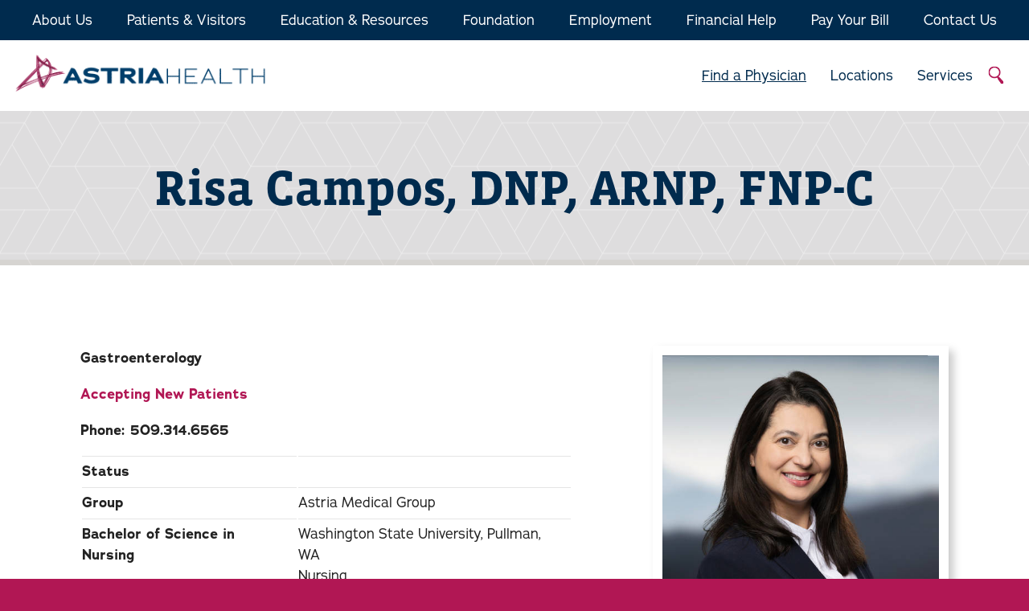

--- FILE ---
content_type: text/html; charset=utf-8
request_url: https://www.astria.health/provider-directory/provider/risa-campos
body_size: 16205
content:
<!DOCTYPE html>
  


<html lang="en-US">
<head>
<!-- Google tag (gtag.js) - Underground --> 
<script async src="https://www.googletagmanager.com/gtag/js?id=G-T8DD6KKMJK"></script> <script> window.dataLayer = window.dataLayer || []; function gtag(){dataLayer.push(arguments);} gtag('js', new Date()); gtag('config', 'G-T8DD6KKMJK'); </script>

<!-- Google Tag Manager - Townsquare -->
<script>(function(w,d,s,l,i){w[l]=w[l]||[];w[l].push({'gtm.start':
new Date().getTime(),event:'gtm.js'});var f=d.getElementsByTagName(s)[0],
j=d.createElement(s),dl=l!='dataLayer'?'&l='+l:'';j.async=true;j.src=
'https://www.googletagmanager.com/gtm.js?id='+i+dl;f.parentNode.insertBefore(j,f);
})(window,document,'script','dataLayer','GTM-THGM7J6B');</script>
<!-- End Google Tag Manager -->

<title>Risa Campos, DNP, ARNP, FNP-C - Astria Health</title>


<meta name="robots" content="index,follow">

<meta name="author" content="Astria Health" />
<meta name="format-detection" content="telephone=no" />
<script>
    document.addEventListener('DOMContentLoaded', function() {
      var canonicalLink = document.createElement('link');
      canonicalLink.setAttribute('rel', 'canonical');
      canonicalLink.setAttribute('href', window.location.href);
      document.head.appendChild(canonicalLink);
    });
  </script>

<meta name="description" content="BiographyRisa Campos, DNP, ARNP, FNP-C, Certified Family Nurse Practitioner, is passionate about her patients and their families and works closely..." />
<meta name="viewport" content="width=device-width, initial-scale=1.0" />

<link rel="stylesheet" href="https://use.typekit.net/fjx3mfy.css">

<style type="text/css">




































































body	{	
	font-family: 'adrianna', Arial, sans-serif;
	font-weight: 400;
	font-style: normal;
	font-size: 100%;	line-height: 1.5;	color: #222;	}	a	{	
	font-family: 'adrianna', Arial, sans-serif;
	font-weight: 700;
	font-style: normal;
	color: #002B4E;	}a:hover	{color: #b11754;}h1, h2, h3, h4, h5, h6	{	padding: 0;	margin: 0;	}	h1	{		margin: 0 auto;	font-size: 2em;	color: #fff;	
	font-family: 'vista-slab', Arial, sans-serif;
	font-weight: 700;
	font-style: normal;
	}	h1 a	{	
	font-family: 'vista-slab', Arial, sans-serif;
	font-weight: 700;
	font-style: normal;
	}	.bg-photo-ink h1	{		max-width: 1224px;	text-align: center;	text-shadow: 0px 0px 4px rgba(0,0,0,0.5);	}	h2	{	margin: 0 0 20px 0;	padding-left: 5px;	font-size: 1.5em;	color: #002B4E;	
	font-family: 'vista-slab', Arial, sans-serif;
	font-weight: 700;
	font-style: normal;
	}	h2 a	{	
	font-family: 'vista-slab', Arial, sans-serif;
	font-weight: 700;
	font-style: normal;
	}	h3	{		padding: 15px;	font-size: 1em;	color: #fff;	text-align: center;	background: #b11754;	
	font-family: 'vista-slab', Arial, sans-serif;
	font-weight: 700;
	font-style: normal;
	}	h3 a	{	color: #b11754;	text-decoration: none;	
	font-family: 'vista-slab', Arial, sans-serif;
	font-weight: 700;
	font-style: normal;
	}	h4	{	margin: 15px 0;	font-size: 1em;	text-transform: uppercase;	color: #002B4E;	
	font-family: 'vista-slab', Arial, sans-serif;
	font-weight: 700;
	font-style: normal;
	}	h4 a	{	
	font-family: 'vista-slab', Arial, sans-serif;
	font-weight: 700;
	font-style: normal;
	}	h5	{ 	margin: 0 0 15px 0;	padding: 5px 20px;	font-size: 1em;	color: #fff;	
	font-family: 'adrianna', Arial, sans-serif;
	font-weight: 700;
	font-style: normal;
	background: #b11754;	border-radius: 30px;	}	h6	{ /* gallery */	font-size: 1em;	color: #002B4E;	padding: 0;	margin: 0 0 15px 0;	
	font-family: 'adrianna', Arial, sans-serif;
	font-weight: 700;
	font-style: normal;
	}	h6 a	{color: #00A9B7;}	@media screen and (min-width: 640px) { 	h1	{font-size: 2.5em;}	h2	{font-size: 1.75em;}	h5	{font-size: 1.25em;}	}@media screen and (min-width: 768px) { 	h1	{font-size: 3em;}	h2	{font-size: 2em;}	h3	{font-size: 1.25em;}	h4	{font-size: 1.25em;}	h5	{font-size: 1.5em;}	}@media screen and (min-width: 960px) { 	h1	{font-size: 3.5em;}			h2	{font-size: 2.5em;}	h3	{font-size: 1.75em;}	h4	{font-size: 1.75em;}	h6	{font-size: 1.25em;}	}@media screen and (min-width: 1224px) { 	h3	{padding: 20px;}	}@media screen and (min-width: 1224px) { 	body	{font-size: 110%;}	}img	{border: 0;}p	{	padding: 0;	margin: 0 0 15px 0;	line-height: 1.75;	}@media screen and (min-width: 640px) { 	h2:before, h4:before, p:before {	  content: "";	  width: 250px;	  display: block;	  overflow: hidden;	  }}strong, b	{	
	font-family: 'adrianna', Arial, sans-serif;
	font-weight: 700;
	font-style: normal;
	}	ul	{margin-bottom: 20px;}	hr	{	height: 1px;	margin: 15px 0;	border-bottom: 1px dashed #00A9B7;	border-top: 0;	border-left: 0;	border-right: 0;	color: #fff;	background: transparent;	}	form	{	margin: 0;	padding: 0;	}		/* Images */.img_align_left, .img_align_right	{margin: 10px auto;}	@media screen and (min-width: 768px) { 	.img_align_left	{		float: left;		margin: 0 20px 15px 0;		}		.img_align_right	{		float: right;		margin: 0 0 15px 20px;		}	}	/* Tables */.chart	{	margin-bottom: 20px;	border: 0;	border-spacing: 1px;	width: 100%;	}	.chart tr:nth-child(1)	{background: #222; color: #b11754; 
	font-family: 'adrianna', Arial, sans-serif;
	font-weight: 700;
	font-style: normal;
}.chart tr:nth-child(1) a	{color: #fff !important;}.chart tr:nth-child(2n+2)	{background: #b11754;}.chart tr:hover	{background: yellow;}	.chart td {padding: 8px 10px;}	/* Custom Lists */.list	{	list-style: none;	margin: 0;	padding: 0;	}.list li	{	margin: 0;	padding: 0;	}.list li a	{	display: block;	padding: 10px;	}@media screen and (min-width: 768px) { 	@supports (display: flex) {				.list	{			
	display: -webkit-box;
	display: -moz-box;
	display: -ms-flexbox;
	display: -webkit-flex;
	display: flex;
	min-height: 0;
	min-width: 0;
			
	-webkit-box-orient: horizontal;
	-webkit-box-direction: normal;
	-moz-box-orient: horizontal;
	-moz-box-direction: normal;
	-ms-flex-direction: row;  
	flex-direction: row; 
			
	-ms-flex-wrap: wrap;
	flex-wrap: wrap; 
			
	-webkit-box-pack: center;
	-moz-box-pack: center;
	-ms-flex-pack: center;
	justify-content: center;
			width: 100% !important;			}			.list li	{			-webkit-box-flex: 1;			-moz-box-flex: 1;			-webkit-flex:  1; 			-ms-flex: 1 0 350px;			flex: 1 0 350px;			}			}}@supports (display: flex) {		.links	{		
	display: -webkit-box;
	display: -moz-box;
	display: -ms-flexbox;
	display: -webkit-flex;
	display: flex;
	min-height: 0;
	min-width: 0;
		
	-webkit-box-orient: horizontal;
	-webkit-box-direction: normal;
	-moz-box-orient: horizontal;
	-moz-box-direction: normal;
	-ms-flex-direction: row;  
	flex-direction: row; 
		
	-ms-flex-wrap: wrap;
	flex-wrap: wrap; 
		
	-webkit-box-pack: start;
	-moz-box-pack: start;
	-ms-flex-pack: start;
	justify-content: flex-start;
		
	-webkit-box-align: start;
	-moz-box-align: start;
	-ms-flex-align: start;
	-ms-grid-row-align: flex-start;
	align-items: flex-start;
		list-style: none;		padding: 0;		margin: 0;		}	@media screen and (min-width: 960px) and (min-height: 800px) { 		.links li	{			-webkit-box-flex: 1;			-moz-box-flex: 1;			-webkit-flex:  1; 			-ms-flex: 1 0 480px;			flex: 1 0 480px;			padding: 5px;			}		}			}	.links li a	{	padding: 15px;	
	font-family: 'vista-slab', Arial, sans-serif;
	font-weight: 700;
	font-style: normal;
	}@media screen and (min-width: 960px) { 	.links li a	{		padding: 20px;		font-size: 1.15em;		}}	/* Buttons */button, .btn { 	color: #fff; 	background: #002B4E;	padding: 12px 20px;	margin: 5px !important;	border: 0;	border-radius: 30px;	cursor: pointer;	font-size: 1.15em;	line-height: 1;	
	font-family: 'adrianna', Arial, sans-serif;
	font-weight: 700;
	font-style: normal;
	text-transform: uppercase;    transition: all 0.2s ease-in-out;	} button	{width: auto; overflow: visible;}.btn:hover, .btn:focus, button:hover, button:focus {	color: #fff;	background: #b11754;    }button, a:link.btn, a:visited.btn, a:hover.btn, a:focus.btn	{	text-decoration: none;	display: inline-block;	}	a:hover.btn, a:focus.btn	{color: #fff;}	@media screen and (min-width: 768px) { 	button, .btn { 		padding: 14px 25px;		font-size: 1.25em;		} }html {	
	-webkit-box-sizing: border-box;
	-moz-box-sizing: border-box;
	box-sizing: border-box;
 	min-width: 320px;	}*, *:before, *:after {	-webkit-box-sizing: inherit;	-moz-box-sizing: inherit;	box-sizing: inherit;}img	{	max-width: 100%;	height: auto;	border: 0;	}body	{	margin: 0;	padding: 0;	background: #b11754;	}	/*   Basic Layout Divisions	*/	div	{	position: relative;	width: 100%;	padding: 0;	margin: 0;	}	.vp	{	width: 100%;	max-width: 1224px;	margin: 0 auto;	padding: 0;	overflow-x: hidden; /* for AOS */	overflow-y: hidden; /* for AOS in FF + Edge */	}.vp-xl	{	width: 100%;	max-width: 1600px;	margin: 0 auto;	padding: 0;	overflow-x: hidden; /* for AOS */	overflow-y: hidden; /* for AOS in FF + Edge */	}.vp-sm	{	width: 100%;	max-width: 960px;	margin: 0 auto;	padding: 0;	overflow-x: hidden; /* for AOS */	overflow-y: hidden; /* for AOS in FF + Edge */	}	/* Special Notice */.ticker	{	padding: 10px 15px;	
	font-family: 'adrianna', Arial, sans-serif;
	font-weight: 700;
	font-style: normal;
	z-index: 200;	}.ticker *, .ticker a	{color: #fff;}.menu-block	{
	z-index: 850;
	}

@media screen and (min-width: 980px) and (min-height: 800px) { 

	.menu-block	{
		position: -webkit-sticky;
		position: sticky;
		top: 0;
		}

	body.header-not-at-top .menu-secondary img	{
		width: 75%;
		height: auto;
		}

}

	/* Primary Menu Bar - Mobile */
	
#menutoggle, .menu-toggle, [id^=drop] {display: none;}

.menu-button {
	display: block;
	padding: 14px 20px;	
	margin: 0 auto;
	color: #fff;
	
	font-family: 'adrianna', Arial, sans-serif;
	font-weight: 700;
	font-style: normal;

	font-size: 1.25em;
	line-height: 1;
	text-decoration: none;
	border: none;
	cursor: pointer;
	text-align: center;
	text-transform: uppercase;
	} 

.menu-button span	{position: relative;}
	
.menu-button span:before	{
	content: "";
	position: absolute;
	top: 50%;
	left: -30px;
	margin-top: -15px;
	width: 30px;
	height: 25px;
	background: url(../../img/icons.png) -85px -12px no-repeat;
	}

#menutoggle:checked ~ div {
	max-height: 1000px; 
	transition: max-height 0.3s ease-in;
	}

#menutoggle:checked ~ .menu-button span:before	{background: url(../../img/icons.png) -135px -12px no-repeat !important;}

	@supports (display: flex) {
	
		.nav-wrapper {
			-webkit-box-flex: 1;
			-moz-box-flex: 1;
			-ms-flex: 1 0 100%;
			flex: 1 0 100%;
			}
	
		.menu-button {
			-webkit-box-flex: 0;
			-moz-box-flex: 0;
			-ms-flex: 0 0 30px;
			flex: 0 0 30px;
			}
	
	}
	
.menu {
	background: #002B4E;
	z-index: 900;
	}
	
.nav-wrapper {
	position: relative;
	max-height: 0;
	overflow: hidden;
	transition: max-height 0.3s ease-out;
	}
	
.menu-bar	{
	position: relative;
	background: #002B4E;
	width: 100%;
	}
	
.menu-bar, .menu-bar li, .menu-bar ul {
	padding: 0;
	margin: 0;
	list-style: none;
	}
	
.menu-bar a {display: block;}
		
	/* Tier 1 */
.menu-bar li > a, .menu-toggle {
	padding: 12px 15px;	
	
	font-family: 'adrianna', Arial, sans-serif;
	font-weight: 700;
	font-style: normal;

	font-size: 1em;
	color: #fff;
	text-decoration: none;
	}
	
.menu-bar > li a:hover, .menu-toggle:hover	{text-decoration: underline;}
	
.menu-toggle {
	display: block;
	border: none;
	cursor: pointer;
	}

.menu-toggle + a {display: none;}

.menu-bar ul {
	max-height: 0;
	overflow: hidden;
	transition: max-height 0.3s ease-out;
	position: static;
	text-transform: none;
	}

[id^=drop]:checked + ul {
	max-height: 1000px; 
	transition: max-height 0.3s ease-in;
	}

	/* Tier 2 */
.menu-bar ul li > a {
	position: relative;
	
	font-family: 'adrianna', Arial, sans-serif;
	font-weight: 700;
	font-style: normal;

	color: #fff;
	background: #002B4E;
	padding: 8px 20px 8px 30px;
	}

	/* Add bullet points  */
.menu-bar ul li > a:before {
	content: "• ";
	position: absolute;
	top: 50%;
	left: 20px;	
	-webkit-transform: translate(-50%,-50%);
	-moz-transform: translate(-50%,-50%);
	-ms-transform: translate(-50%,-50%);
	-o-transform: translate(-50%,-50%);
	transform: translate(-50%,-50%);
	}

.breadcrumbs	{display: none;}

@media screen and (min-width: 640px) { 

	.menu-button {margin: 0 20px;} 

}

	/* Primary Menu Bar - Large Screens */
	
@media screen and (min-width: 1224px) { 

	.menu-button, .menu-toggle {display: none;}

	.nav-wrapper	{
		max-height: none;
		overflow: visible;
		transition: none;
		background: none;
		padding: 0 25px;
		z-index: 10;
		}
	
	.menu-bar	{
		position: relative;
		z-index: 850;
		}
	
	@supports (display: flex) {
	
		.menu-bar	{
			
	display: -webkit-box;
	display: -moz-box;
	display: -ms-flexbox;
	display: -webkit-flex;
	display: flex;
	min-height: 0;
	min-width: 0;

			
	-ms-flex-wrap: wrap;
	flex-wrap: wrap; 

			
	-webkit-box-pack: justify;
	-moz-box-pack: justify;
	-ms-flex-pack: justify;
	justify-content: space-between;
 
			
	-webkit-box-align: center;
	-moz-box-align: center;
	-ms-flex-align: center;
	-webkit-align-items: center;
	align-items: center;
   
			}
	
		.nav-wrapper	{
			max-width: 1424px;
			margin: 0 auto;
			}
	
	}
	
	.menu-toggle + a {display: block;}
	
	[id^=drop]:checked + ul, .menu-bar li > ul {
		max-height: 0;
		overflow: hidden;
		transition: max-height 0.3s ease-out;
		}
	
	.menu-bar li:hover > ul {
		max-height: 1000px; 
		transition: max-height 0.3s ease-in;
		position: absolute; 
		top: 100%; 
		} 

		/* Tier 1 */
		
	.menu-bar > li {
		position: relative;
		display: inline-block; /* Non flex support */
		width: auto;
		}
	
	@supports (display: flex) {
	
		.menu-bar > li {
			-webkit-box-flex: 0;
			-moz-box-flex: 0;
			-webkit-flex:  0; 
			-ms-flex: 0 0 auto; 
			flex: 0 0 auto;
			}
	
	}
	
	.menu-bar li > a {
		padding: 12px 15px;	
		
	font-family: 'adrianna', Arial, sans-serif;
	font-weight: 400;
	font-style: normal;

		color: #fff;
		}

	.menu-bar li:hover  {background: #b11754;}
	.menu-bar li:hover > a {color: #fff;}
	
	.menu-bar .current > a, .provider-nav .current	{text-decoration: underline !important;}
	
		/* Tier 2 */
	.menu-bar ul {
		max-height: none;
		min-width: 275px;
		overflow: visible;
		position: absolute;
		z-index: 860;
		background: #b11754;
		}
		
	.menu-bar ul li {
		width: 100%;
		min-width: 275px;
		/* display: list-item; */
		position: relative;
		}
		
	.menu-bar .menu-2col	{
		width: 700px;
		}
		
	.menu-bar .menu-2col li	{ /* Non flex support */
		display: inline-block;
		width: 48%;
		}
		
	@supports (display: flex) {
	
		.menu-bar .menu-2col {
			
	display: -webkit-box;
	display: -moz-box;
	display: -ms-flexbox;
	display: -webkit-flex;
	display: flex;
	min-height: 0;
	min-width: 0;

			
	-ms-flex-wrap: wrap;
	flex-wrap: wrap; 

			
	-webkit-box-align: center;
	-moz-box-align: center;
	-ms-flex-align: center;
	-webkit-align-items: center;
	align-items: center;
  
			}
		
		.menu-bar .menu-2col li	{
			-webkit-box-flex: 0;
			-moz-box-flex: 0;
			-webkit-flex:  0; 
			-ms-flex: 0 0 50%; 
			flex: 0 0 50%;
			}
		
	}
	
	.menu-bar li:last-child:hover > ul {right: 0;} 

	.menu-bar ul li > a:before {content: "";}

	.menu-bar ul li > a {
		color: #fff;
		padding: 10px 20px;
		
	font-family: 'adrianna', Arial, sans-serif;
	font-weight: 400;
	font-style: normal;

		text-transform: none;
		background: #b11754;
		}
	
	.menu-bar ul li > a:hover {
		color: #fff;
		background: #002B4E;
		}
	
}

	/* Secondary Menu & Logo Bar - Mobile */
	
.menu-secondary	{
	z-index: 700;
	background: #fff;
	}

.menu-secondary img	{padding: 5px 10px;}
	
	@supports (display: flex) {
	
		.menu-secondary	{
			
	display: -webkit-box;
	display: -moz-box;
	display: -ms-flexbox;
	display: -webkit-flex;
	display: flex;
	min-height: 0;
	min-width: 0;

			
	-ms-flex-wrap: wrap;
	flex-wrap: wrap; 

			
	-webkit-box-pack: center;
	-moz-box-pack: center;
	-ms-flex-pack: center;
	justify-content: center;
 
			
	-webkit-box-align: center;
	-moz-box-align: center;
	-ms-flex-align: center;
	-webkit-align-items: center;
	align-items: center;
 
			width: 100%;
			}

		.menu-secondary .logo	{
			-webkit-box-flex: 1;
			-moz-box-flex: 1;
			-ms-flex: 1 0 100%;
			flex: 1 0 100%;
			}
	
		.provider-menu	{
			
	display: -webkit-box;
	display: -moz-box;
	display: -ms-flexbox;
	display: -webkit-flex;
	display: flex;
	min-height: 0;
	min-width: 0;

			
	-ms-flex-wrap: wrap;
	flex-wrap: wrap; 

			
	-webkit-box-pack: end;
	-moz-box-pack: end;
	-ms-flex-pack: end;
	justify-content: flex-end;
 
			
	-webkit-box-align: center;
	-moz-box-align: center;
	-ms-flex-align: center;
	-webkit-align-items: center;
	align-items: center;
   
			-webkit-box-flex: 1;
			-moz-box-flex: 1;
			-ms-flex: 1 0 100%;
			flex: 1 0 100%;
			}
	
		.provider-nav	{
			
	display: -webkit-box;
	display: -moz-box;
	display: -ms-flexbox;
	display: -webkit-flex;
	display: flex;
	min-height: 0;
	min-width: 0;

			
	-ms-flex-wrap: wrap;
	flex-wrap: wrap; 

			
	-webkit-box-pack: center;
	-moz-box-pack: center;
	-ms-flex-pack: center;
	justify-content: center;
 
			
	-webkit-box-align: center;
	-moz-box-align: center;
	-ms-flex-align: center;
	-webkit-align-items: center;
	align-items: center;
 
			width: 100%;
			-webkit-box-flex: 1;
			-moz-box-flex: 1;
			-webkit-flex:  1; 
			-ms-flex: 1 0 100%; 
			flex: 1 0 100%
			}

		@media screen and (min-width: 480px) { 

			.menu-secondary .logo	{
				-webkit-box-flex: 0;
				-moz-box-flex: 0;
				-ms-flex: 0 0 350px;
				flex: 0 0 350px;
				}
	
			.provider-menu	{
				-ms-flex: 1 0 420px;
				flex: 1 0 420px;
				}
	
			.provider-nav	{
				-ms-flex: 1 0 350px; 
				flex: 1 0 350px;
				}

		}
		
	}
	
.provider-nav a	{
	padding: 5px 15px;
	text-decoration: none;
	
	font-family: 'adrianna', Arial, sans-serif;
	font-weight: 400;
	font-style: normal;

	}
	
.provider-nav a:hover	{text-decoration: underline;}
	
.site-search	{
	width: 100%;
	padding: 15px 0;
	background: #00A9B7;
	}
	
#search	{
	position: relative;
	width: 90%;
	max-width: 400px;
	margin: 0 auto;
	}

#search label	{display: none;}

#search input	{
	width: 100%;
	outline: none;
	padding: 10px 35px 10px 15px;
	margin: 0;
	border: 0;
	border-radius: 30px;
	font-size: .85em;
	background: #fff;
	color: #002B4E;
	}

#search ::-webkit-input-placeholder {color: #999;}
#search :-moz-placeholder {color: #999;}
#search ::-moz-placeholder {color: #999;}
#search :-ms-input-placeholder {color: #999 !important;}
#search ::-ms-input-placeholder {color: #999;}
#search ::placeholder {color: #999;}
	
#search button	{
	position: absolute;
	top: 3px;
	right: 5px;
	display: block;
	background: url(../../img/icons.png) -186px -10px no-repeat;
	box-shadow: 0 0 0 0;
	width: 30px;
	height: 30px;
	cursor: pointer;
	padding: 0 !important;
	margin: 0 !important;
	overflow: hidden;
	border: 0;
	border-radius: 0 !important; /* Fix FF ghosting issue */
	text-indent: -9999px;
	z-index: 500;
	transition: none;
	}
	
	/* Secondar Menu Bar - Large Screens */
	
@media screen and (min-width: 768px) { 

	.menu-secondary	{padding-right: 20px;}

	@supports (display: flex) {
	
		.provider-nav	{
			
	-webkit-box-pack: end;
	-moz-box-pack: end;
	-ms-flex-pack: end;
	justify-content: flex-end;
 
			}
	
		.site-search {
			-webkit-box-flex: 0;
			-moz-box-flex: 0;
			-webkit-flex:  0; 
			-ms-flex: 0 0 35px; 
			flex: 0 0 35px;
			}
	
	}
	
	.site-search	{
		width: auto;
		padding: 0;
		z-index: 800;
		background: none;
		}
	
	#search	{
		width: 35px;
		height: 35px;
		max-width: none;
		margin: 0;
		}

	#search input	{
		position: absolute;
		top: 0;
		right: 0;
		width: 25px;
		padding: 10px 30px;
		background: none;
		overflow: hidden;
		z-index: 100;
		}

	#search:hover input, #search input:focus	{
		width: 350px;
		padding: 10px 40px 10px 15px;
		color: #fff;
		background: #b11754;
		transition: all 0.2s ease-in-out;
		}

	#search:hover button, #search input:focus ~ button	{background: url(../../img/icons.png) -411px -60px no-repeat;} 
	
}

@media
	only screen and (-webkit-min-device-pixel-ratio: 2),
	only screen and (   min--moz-device-pixel-ratio: 2),
	only screen and (     -o-min-device-pixel-ratio: 2/1),
	only screen and (        min-device-pixel-ratio: 2),
	only screen and (                min-resolution: 192dpi),
	only screen and (                min-resolution: 2dppx) { 
	
	.menu-button span:before	{background: url(../../img/icons@2x.png) -85px -12px no-repeat;}
	
	#menutoggle:checked ~ .menu-button span:before	{background: url(../../img/icons@2x.png) -135px -12px no-repeat !important;}

	#search button	{background: url(../../img/icons@2x.png) -186px -10px no-repeat;}
	
	@media screen and (min-width: 1224px) { 

		#search:hover button, #search input:focus ~ button	{background: url(../../img/icons@2x.png) -411px -60px no-repeat;}
	
	}
	
}

.scroll	{display: none;}
	
@media screen and (min-width: 768px) { 

	.scroll	{
		display: block;
		position: absolute;
		bottom: -125px;
		left: 50%;
		width: 75px;
		height: 75px;
		margin: 0 0 0 -37px;
		padding: 0;
		background: url(../../img/icons.png) -225px 0 no-repeat;
		text-decoration: none;
		text-indent: -9999px;
		overflow: hidden;
		z-index: 900;
		/*
		transform: translatey(0px);
		animation: float 6s ease-in-out infinite;
		*/
		}
	
	/*
	@keyframes float {
		0% {
			box-shadow: 0 5px 15px 0px rgba(0,0,0,0.6);
			transform: translatey(0px);
		}
		50% {
			box-shadow: 0 25px 15px 0px rgba(0,0,0,0.2);
			transform: translatey(-20px);
		}
		100% {
			box-shadow: 0 5px 15px 0px rgba(0,0,0,0.6);
			transform: translatey(0px);
		}
	}
	*/

}
	
@media
	only screen and (-webkit-min-device-pixel-ratio: 2),
	only screen and (   min--moz-device-pixel-ratio: 2),
	only screen and (     -o-min-device-pixel-ratio: 2/1),
	only screen and (        min-device-pixel-ratio: 2),
	only screen and (                min-resolution: 192dpi),
	only screen and (                min-resolution: 2dppx) { 
	
		.scroll	{background: url(../../img/icons@2x.png) -225px 0 no-repeat;}
	
}
	/* Content */	.center	{text-align: center;}.justify	{text-align: justify;}	.pad1x, .pad2x	{padding: 15px;}.pad3x, .pad4x	{padding: 25px;}.pad5x	{padding: 100px 15px;}	@media screen and (min-width: 480px) { 	.pad1x, .pad2x	{padding: 25px;}	.pad3x, .pad4x	{padding: 35px;}	.pad5x	{padding: 100px 35px;}}	@media screen and (min-width: 640px) { 	.pad1x	{padding: 25px;}	.pad2x	{padding: 30px;}		.pad3x, .pad4x	{padding: 50px;}	.pad5x	{padding: 100px 50px;}}@media screen and (min-width: 768px) { 	.pad1x	{padding: 30px;}	.pad2x	{padding: 40px;}		.pad3x	{padding: 80px 50px;}	.pad4x	{padding: 80px;}	.pad5x	{padding: 150px 80px;}}@media screen and (min-width: 980px) { 	.pad1x	{padding: 30px;}	.pad2x	{padding: 50px;}	.pad3x	{padding: 100px 50px;}	.pad4x	{padding: 100px;}	.pad5x	{padding: 200px 100px;}}.bg-color-1	{ /* white background */	background: #fff;	}.bg-color-1 h1	{	color: #002B4E;	text-shadow: none;	}	.bg-color-2	{ /* gradient */	background: #002B4E; 	background: -moz-linear-gradient(top,  #002B4E 0%, #001c32 100%); 	background: -webkit-linear-gradient(top,  #002B4E 0%,#001c32 100%);	background: linear-gradient(to bottom,  #002B4E 0%,#001c32 100%);	filter: progid:DXImageTransform.Microsoft.gradient( startColorstr='#002B4E', endColorstr='#001c32',GradientType=0 );	background-size: 100% 100% !important;		}.bg-color-2 *	{color: #fff;}.bg-color-2 a:hover	{color: #00A9B7;}.bg-photo-ink	{ /* photo backgrounds */	color: #b11754;	background-size: cover !important;	}	.bg-photo-ink h2, .bg-photo-ink h4	{color: #b11754;}.bg-photo-ink h6	{color: #fff;}	.bg-photo-ink .btn	{background: #002B4E;}	.bg-photo-light	{ /* light photo backgrounds */	color: #222;	background-size: cover !important;	}	.bg-photo-light h2, .bg-photo-light h4, .bg-photo-light h5, .bg-photo-light h6	{color: #b11754;}	.bg-photo-light .btn	{background: #002B4E;}	.bg-photo-1	{ /* Pattern */	background: #deddde url(../../img/pattern.png) center center; 	background-size: 500px 433px !important;	-webkit-box-shadow: inset 0px -10px 1px -3px rgba(148,131,99,0.1);	-moz-box-shadow: inset 0px -10px 1px -3px rgba(148,131,99,0.1);	box-shadow: inset 0px -10px 1px -3px rgba(148,131,99,0.1);	z-index: 2;	}.bg-photo-1 *	{color: #002B4E;}.bg-photo-1 h2, .bg-photo-1 h4, .bg-photo-1 h5, .bg-photo-1 h6	{color: #b11754;}.bg-photo-1 .btn, .bg-photo-1 button	{color: #fff;}	.sticky	{	position: relative;	margin: 20px auto 0 auto;	}	@media screen and (min-width: 960px) { 	.sticky	{		position: -webkit-sticky;		position: sticky;		top: 50px;		margin: auto;		}	}@media screen and (min-width: 960px) and (min-height: 800px) { 	.sticky	{		top: 150px;		}	}	/* Flex Box */.flex-box, .flex-center {	position: relative;     z-index: 100;	}.flex-child	{	position: relative;	}	.flex-bg-photo	{    min-height: 400px; /* for background image panes */	}@supports (display: flex) {		.flex-box {		
	display: -webkit-box;
	display: -moz-box;
	display: -ms-flexbox;
	display: -webkit-flex;
	display: flex;
	min-height: 0;
	min-width: 0;
		
	-webkit-box-orient: horizontal;
	-webkit-box-direction: normal;
	-moz-box-orient: horizontal;
	-moz-box-direction: normal;
	-ms-flex-direction: row;  
	flex-direction: row; 
		
	-ms-flex-wrap: wrap;
	flex-wrap: wrap; 
		
	-webkit-box-pack: center;
	-moz-box-pack: center;
	-ms-flex-pack: center;
	justify-content: center;
		/* 
	-webkit-box-align: center;
	-moz-box-align: center;
	-ms-flex-align: center;
	-webkit-align-items: center;
	align-items: center;
 */		width: 100% !important;		}	.flex-center { /* nest side-by-side content in this div to keep full background height on parent container */		
	display: -webkit-box;
	display: -moz-box;
	display: -ms-flexbox;
	display: -webkit-flex;
	display: flex;
	min-height: 0;
	min-width: 0;
		
	-webkit-box-orient: vertical;
	-webkit-box-direction: normal;
	-moz-box-orient: vertical;
	-moz-box-direction: normal;
	-ms-flex-direction: column;
	flex-direction: column;
		
	-ms-flex-wrap: wrap;
	flex-wrap: wrap; 
		
	-webkit-box-pack: center;
	-moz-box-pack: center;
	-ms-flex-pack: center;
	justify-content: center;
		
	-webkit-box-align: start;
	-moz-box-align: start;
	-ms-flex-align: start;
	-ms-grid-row-align: flex-start;
	align-items: flex-start;
		width: 100%;		height: 100%;		}}	.flex-center *	{	max-width: 100%; /* IE fix */	} .half	{	min-height: 40vh;	}.whole	{	min-height: 60vh;	padding-top: 100px;	padding-bottom: 100px; 	}.polaroid	{	position: -webkit-sticky;	position: sticky;	top: 150px;	border: 12px solid #fff;	-webkit-box-shadow: 6px 6px 10px 0px rgba(0,0,0,0.21);	-moz-box-shadow: 6px 6px 10px 0px rgba(0,0,0,0.21);	box-shadow: 6px 6px 10px 0px rgba(0,0,0,0.21);	}.polaroid2	{	margin-bottom: 40px;	border: 12px solid #fff;	-webkit-box-shadow: 6px 6px 10px 0px rgba(0,0,0,0.21);	-moz-box-shadow: 6px 6px 10px 0px rgba(0,0,0,0.21);	box-shadow: 6px 6px 10px 0px rgba(0,0,0,0.21);	}.polaroid3	{	margin-bottom: 40px;	border-radius: 30px;	padding: 0 !important;	-webkit-box-shadow: 6px 6px 10px 0px rgba(0,0,0,0.21);	-moz-box-shadow: 6px 6px 10px 0px rgba(0,0,0,0.21);	box-shadow: 6px 6px 10px 0px rgba(0,0,0,0.21);	}.polaroid3 .gallery-pic	{	border-radius: 30px 30px 0 0;	}.polaroid3 .gallery-details	{	padding: 15px 20px;	}	.reverse-order .flex-child:first-child	{	-webkit-box-ordinal-group: 3;	-ms-flex-order: 2;	order: 2;	}	.reverse-order .flex-child:nth-child(2)	{	-webkit-box-ordinal-group: 2;	-ms-flex-order: 1;	order: 1;	} 	@media screen and (min-width: 480px) { 	.flex-child *	{max-width: 100%;}	.whole	{		min-height: 70vh;		padding-top: 200px;		padding-bottom: 200px; 		}	@supports (display: flex) {			.flex-child	{			-webkit-box-flex: 1;			-moz-box-flex: 1;			-webkit-flex:  1; 			-ms-flex: 1 0 480px;			flex: 1 0 480px;			}				}	}@media screen and (min-width: 1224px) { 	.whole	{		min-height: 80vh;		padding-top: 200px;		padding-bottom: 200px; 		}	.reverse-order .flex-child:first-child	{		-webkit-box-ordinal-group: 2;		-ms-flex-order: 1;		order: 1;		}		.reverse-order .flex-child:nth-child(2)	{		-webkit-box-ordinal-group: 3;		-ms-flex-order: 2;		order: 2;		}	}	.copy	{	max-width: 760px;	margin: 0 auto;	}	
.gallery, .gallery-logos	{
	text-align: center;
	}
	
.gallery .gallery-item	{
	padding: 20px;
	margin: 5px;
	text-align: left;
	}
	
.gallery-logos .gallery-item	{
	padding: 20px;
	margin: 5px;
	text-align: left;
	}
	
@supports (display: flex) {
	
	.gallery, .gallery-logos	{
		
	display: -webkit-box;
	display: -moz-box;
	display: -ms-flexbox;
	display: -webkit-flex;
	display: flex;
	min-height: 0;
	min-width: 0;

		
	-ms-flex-wrap: wrap;
	flex-wrap: wrap; 

		
	-webkit-box-pack: center;
	-moz-box-pack: center;
	-ms-flex-pack: center;
	justify-content: center;

		}
	
	.gallery .gallery-item	{
		-webkit-box-flex: 0;
		-moz-box-flex: 0;
		-ms-flex: 0 0 350px;
		flex: 0 0 350px; 
		}
	
	.gallery-logos .gallery-item	{
		-webkit-box-flex: 0;
		-moz-box-flex: 0;
		-ms-flex: 0 0 260px;
		flex: 0 0 260px; 
		}
	
}
	
.gallery-item a	{text-decoration: none;}
	
.gallery-logos .gallery-pic	{
	position: relative;
	display: block;
	width: 100%;
	height: 0;
	padding-bottom: 50%;
	margin: 0 auto 15px auto;
	overflow: hidden;
	}
	
.gallery-pic	{
	position: relative;
	display: block;
	width: 100%;
	height: 0;
	padding-bottom: 100%;
	margin: 0 auto 15px auto;
	overflow: hidden;
	}
	
.gallery-pic img	{
	position: absolute;
	max-height: 100%;
	max-width: 100%;
	width: auto;
	height: auto;
	top: 0;
	bottom: 0;
	left: 0;
	right: 0;
	margin: auto;
	}
	
@supports (object-fit: cover) {

	.fit .gallery-pic img	{
		position: absolute;
		top: 0;
		left: 0;
		max-width: none;
		max-height: none;
		height: 100%;
		width: 100%;
		-o-object-fit: cover;
		object-fit: cover;
		}

}

.gallery .gallery-item h6	{text-align: center;}
.gallery .gallery-item h6 a	{color: #b11754;}
.gallery .gallery-item h6 a:hover	{color: #00A9B7;}
	
	/* Custom Styles for Gallery Cards */
	
.gallery .card	{
	margin: 20px;
	background: #fff;
	}	

.gallery .card *	{color: #002B4E;}	

.gallery .card h6	{
	color: #00A9B7;
	text-align: left;
	}	

.gallery .card .btn	{color: #fff;}	

	/* Page Numbers */
	
.page-numbers	{
	margin: 20px auto;
	}
	
.page-numbers a, .page-numbers span	{
	margin: 2px;
	padding: 6px 14px;
	color: #fff;
	border-radius: 4px;
	}

@supports (display: flex) {
	
	.page-numbers	{
		
	display: -webkit-box;
	display: -moz-box;
	display: -ms-flexbox;
	display: -webkit-flex;
	display: flex;
	min-height: 0;
	min-width: 0;

		
	-webkit-box-pack: center;
	-moz-box-pack: center;
	-ms-flex-pack: center;
	justify-content: center;

		
	-webkit-box-align: center;
	-moz-box-align: center;
	-ms-flex-align: center;
	-webkit-align-items: center;
	align-items: center;

		}
	
	.page-numbers a, .page-numbers span	{
		-webkit-box-flex: 0;
		-moz-box-flex: 0;
		-ms-flex: 0 0 auto;
		flex: 0 0 auto;
		}

}
	
.page-numbers a	{
	background: #00A9B7;
	color: #fff;
	text-decoration: none;
	border-radius: 4px;
	}

.page-numbers a:hover	{
	color: #fff;
	background: #002B4E;
	text-decoration: underline;
	}

.page-numbers span	{
	color: #fff;
	background: #002B4E;
	}
	.video {
	position: relative; 
	width: 100%;
	height: 0;
	padding-bottom: 56.25%;
	overflow: hidden;
	}

.video iframe {
	position: absolute;
	width: 100%;
	height: 100%;
	top: 0;
	left: 0;
	}
	
@media screen and (min-width: 980px) { 

	.video-wrapper  {padding: 50px;}

	.video-wrapper > div {
		max-width: 90%;
		margin: 20px auto;
		-webkit-box-shadow: 0px 0px 14px 2px rgba(0,0,0,0.5);
		-moz-box-shadow: 0px 0px 14px 2px rgba(0,0,0,0.5);
		box-shadow: 0px 0px 14px 2px rgba(0,0,0,0.5);
		}

}

@media screen and (min-width: 1224px) { 

	.video-wrapper > div {max-width: 80%;}

}
.formula label	{
	
	-webkit-box-sizing: border-box;
	-moz-box-sizing: border-box;
	box-sizing: border-box;

	width: 100%;
	padding: 6px 0;
	margin: 0;
	}
	
.formula input[type=text], .formula input[type=email], .formula input[type=tel], .formula input[type=number], .formula input[type=password], .formula select, .formula textarea	{
	
	font-family: 'adrianna', Arial, sans-serif;
	font-weight: 400;
	font-style: normal;

	font-size: 1em;
	color: #222;
	border: 1px solid #002B4E;
	}

.formula input[type=text], .formula input[type=email], .formula input[type=tel], .formula input[type=number], .formula input[type=password], .formula input[type=file], .formula textarea	{
	
	-webkit-box-sizing: border-box;
	-moz-box-sizing: border-box;
	box-sizing: border-box;

	display: block;
	width: 100%;
	padding: 10px;
	margin: 6px 0;
	background: #fff;
	}
	
.formula input[type=checkbox], .formula input[type=radio]	{
	
	-webkit-box-sizing: border-box;
	-moz-box-sizing: border-box;
	box-sizing: border-box;

	width: auto;
	padding: 0;
	margin: 0 7px;
	}
	
@supports (accent-color: auto) {

	.formula input[type=checkbox], .formula input[type=radio]	{
		width: 1.5em;
		height: 1.5em;
		accent-color: #003b79;
		}

}
	
.formula select	{
	width: 100%;
	display: block;
	margin: 6px 0;
	}
	
.formula hr	{
	display: block !important;
	width: 100%;
	}
	
.formula textarea	{
	height: 150px;
	background: #fff;
	}
	
.formula input:focus, .formula input:active, .formula textarea:focus, .formula textarea:active	{outline: 5px solid #002B4E;}
	
.formula .btn, .formula button	{
	display: block;
	margin: 20px 10px;
	}

.formula h4, .formula h5, .formula h6	{width: 100%;}

.g-recaptcha	{margin: 5px 5px 15px 5px !important;}
	
.error	{
	
	font-family: 'adrianna', Arial, sans-serif;
	font-weight: 700;
	font-style: normal;

	font-style: italic;
	color: #c00;
	}
	
.formula ::-webkit-input-placeholder {color: #999;}
.formula :-moz-placeholder {color: #999;}
.formula ::-moz-placeholder {color: #999;}
.formula :-ms-input-placeholder {color: #999 !important;}
.formula ::-ms-input-placeholder {color: #999;}
.formula ::placeholder {color: #999;}
	
@media screen and (min-width: 600px) { 

	.formula .short	{
		-webkit-box-flex: 1;
		-moz-box-flex: 1;
		-ms-flex: 1 0 25%;
		flex: 1 0 33.3%;
		}
	
}

@media screen and (min-width: 768px) { 

	@supports (display: flex) {
	
		.formula	{
			
	display: -webkit-box;
	display: -moz-box;
	display: -ms-flexbox;
	display: -webkit-flex;
	display: flex;
	min-height: 0;
	min-width: 0;

			
	-webkit-box-orient: horizontal;
	-webkit-box-direction: normal;
	-moz-box-orient: horizontal;
	-moz-box-direction: normal;
	-ms-flex-direction: row;  
	flex-direction: row; 

			
	-ms-flex-wrap: wrap;
	flex-wrap: wrap; 

			}
	
	}
	
	.formula label	{
		padding: 6px 10px;
		margin: 0;
		}
	
	@supports (display: flex) {
	
		.formula label	{
			-webkit-box-flex: 1;
			-moz-box-flex: 1;
			-ms-flex: 1 0 40%;
			flex: 1 0 50%;
			}
	
		.formula .long, .formula h2, .formula h4, .formula p	{
			-webkit-box-flex: 1;
			-moz-box-flex: 1;
			-ms-flex: 1 0 90%;
			flex: 1 0 100%;
			}

	}
	
}
.contact-bar { 
	color: #00A9B7;
	} 

.footer	{
	color: #fff;
	background: #00A9B7;
	}

.footer a	{
	color: #fff;
	}

.social	{
	list-style: none;
	margin: 0;
	padding: 0;
	}
	
.social li	{
	display: inline-block;
	vertical-align: middle;
	padding: 0;
	margin: 5px;
	}
	
.social li a	{
	display: block;
	width: 50px;
	height: 50px;
	background-image: url(../../img/icons.png);
    background-repeat: no-repeat;
	text-indent: -9999px;
	overflow: hidden;
	-webkit-border-radius: 25px;
	-moz-border-radius: 25px;
	border-radius: 25px;
    transition: all 0.2s ease-in-out;
	}
	
#youtube	{background-position: -350px -50px;}
#instagram	{background-position: -300px 0;}
#linkedin	{background-position: -400px 0;}
#twitter	{background-position: -350px 0;}
#facebook	{background-position: -300px -50px;}
	
.social li a:hover	{background-color: #002B4E;}
	
#jump2top	{
	display: inline-block;
	width: 75px;
	height: 50px;
	background: url(../../img/icons.png) 0 0 no-repeat;
	text-align: left;
	text-indent: -9999px;
    overflow: hidden;
	text-decoration: none;
	opacity: 0.5;
    transition: all 0.2s ease-in-out;
	}
	
#jump2top:hover	{
	top: -10px;
	opacity: 1.0;
	}

.policies	{
	color: #00A9B7;
	background: #002B4E;
	text-align: center;
	font-size: .9em;
	padding: 8px 20px;
	}

.policies a	{
	color: #fff;
	padding: 7px 10px;
	text-decoration: none;
	}

.policies a:hover	{
	text-decoration: underline;
	}

#ink	{
	width: 250px;
	margin: 20px auto;
	padding: 0;
	}
	
#ink a	{
	background: url(../../img/icons.png) 0 -50px no-repeat;
	width: 225px;
	height: 50px;
	display: block;
	text-indent: -9999px;
	text-decoration: none;
	opacity: 0.15;
    transition: all 0.2s ease-in-out;
	}
	
#ink a:hover, #ink a:focus	{opacity: 1.0;}

@media screen and (min-width: 768px) { 

	@supports (display: flex) {
	
		.contact-bar	{
			
	display: -webkit-box;
	display: -moz-box;
	display: -ms-flexbox;
	display: -webkit-flex;
	display: flex;
	min-height: 0;
	min-width: 0;
 
			
	-webkit-box-pack: justify;
	-moz-box-pack: justify;
	-ms-flex-pack: justify;
	justify-content: space-between;
 
			
	-ms-flex-wrap: wrap;
	flex-wrap: wrap; 
 
			
	-webkit-box-align: start;
	-moz-box-align: start;
	-ms-flex-align: start;
	-ms-grid-row-align: flex-start;
	align-items: flex-start;

			}

		.contact-bar div	{
			-webkit-box-flex: 1;
			-moz-box-flex: 1;
			-ms-flex: 1 0 300px;
			flex: 1 0 300px;
			}

	}
	
	.contact-bar div:nth-child(2)	{text-align: right;}
	.contact-bar div:nth-child(3)	{padding-left: 30px;}
	
	@supports (display: flex) {
	
		.contact-bar div:nth-child(3)	{
			-ms-flex: 0 0 140px;
			flex: 0 0 140px;
			}
	
		.footer	{
			
	display: -webkit-box;
	display: -moz-box;
	display: -ms-flexbox;
	display: -webkit-flex;
	display: flex;
	min-height: 0;
	min-width: 0;
 
			
	-webkit-box-pack: justify;
	-moz-box-pack: justify;
	-ms-flex-pack: justify;
	justify-content: space-between;
 
			
	-ms-flex-wrap: wrap;
	flex-wrap: wrap; 
 
			
	-webkit-box-align: center;
	-moz-box-align: center;
	-ms-flex-align: center;
	-webkit-align-items: center;
	align-items: center;

			}

		.copyright	{
			-webkit-box-flex: 1;
			-moz-box-flex: 1;
			-ms-flex: 1 0 400px;
			flex: 1 0 400px;
			margin: 0;
			}

	}
	
	@supports (display: flex) {
	
		.footer .footer-links	{
			
	display: -webkit-box;
	display: -moz-box;
	display: -ms-flexbox;
	display: -webkit-flex;
	display: flex;
	min-height: 0;
	min-width: 0;
 
			
	-webkit-box-pack: end;
	-moz-box-pack: end;
	-ms-flex-pack: end;
	justify-content: flex-end;
 
			
	-ms-flex-wrap: wrap;
	flex-wrap: wrap; 
 
			
	-webkit-box-align: center;
	-moz-box-align: center;
	-ms-flex-align: center;
	-webkit-align-items: center;
	align-items: center;
 
			-webkit-box-flex: 1;
			-moz-box-flex: 1;
			-ms-flex: 1 0 300px;
			flex: 1 0 300px;
			}
	
	}
	
	.social	{
		border-right: 1px dashed #fff;
		padding-right: 20px;
		-webkit-box-flex: 0;
		-moz-box-flex: 0;
		-ms-flex: 0 0 auto;
		flex: 0 0 auto;
		}
	
	#jump2top	{margin-left: 20px;}
	
}

@media screen and (min-width: 960px) { 

	.footer	{padding: 15px 30px;}

	.social li	{margin: 5px;}
	
}

@media
	only screen and (-webkit-min-device-pixel-ratio: 2),
	only screen and (   min--moz-device-pixel-ratio: 2),
	only screen and (     -o-min-device-pixel-ratio: 2/1),
	only screen and (        min-device-pixel-ratio: 2),
	only screen and (                min-resolution: 192dpi),
	only screen and (                min-resolution: 2dppx) { 
	
	#jump2top	{background: url(../../img/icons@2x.png) 0 0 no-repeat;}
	
	.social li a	{background-image: url(../../img/icons@2x.png);}
	
	#ink a	{background: url(../../img/icons@2x.png) 0 -50px no-repeat;}
	
}

	/* Provider List */

.provider-listing	{
	margin: 15px 0;
	padding: 20px;
	background: #fff;
	}

.provider-listing *	{
	color: #00A9B7;
	}

.provider-listing img	{
	display: block;
	margin: 0 auto;
	}

.provider-listing h6	{
	margin-bottom: 5px;
	}

.provider-listing h6 a	{
	color: #002B4E !important;
	text-decoration: none;
	}

.provider-listing h6 a:hover	{
	text-decoration: underline;
	}

.provider-listing p	{
	color: #222;
	font-size: .85em;
	}

.provider-specialities	{
	font-size: 1em !important;
	margin-bottom: 20px;
	}

@supports (display: flex) {
	
	@media screen and (min-width: 960px) { 

		.provider-listing {
			
	display: -webkit-box;
	display: -moz-box;
	display: -ms-flexbox;
	display: -webkit-flex;
	display: flex;
	min-height: 0;
	min-width: 0;

			
	-webkit-box-orient: horizontal;
	-webkit-box-direction: normal;
	-moz-box-orient: horizontal;
	-moz-box-direction: normal;
	-ms-flex-direction: row;  
	flex-direction: row; 

			
	-ms-flex-wrap: wrap;
	flex-wrap: wrap; 

			
	-webkit-box-pack: center;
	-moz-box-pack: center;
	-ms-flex-pack: center;
	justify-content: center;

			width: 100%;
			}

		.provider-listing div:first-child	{
			-webkit-box-flex: 0;
			-moz-box-flex: 0;
			-webkit-flex:  0; 
			-ms-flex: 0 0 200px;
			flex: 0 0 200px;
			margin-right: 25px;
			}

		.provider-listing div:nth-child(2)	{
			-webkit-box-flex: 1;
			-moz-box-flex: 1;
			-webkit-flex:  1; 
			-ms-flex: 1 0 480px;
			flex: 1 0 480px;
			}

	}

}

	/* Provider Detail Pages */

.provider-locations	{
	padding-top: 25px;
	}
	
.provider-locations div	{
	padding: 15px;
	}
	
.provider-locations div:nth-child(odd)	{background: #e5e5e5;}

	/* Provider Detail Pages */

.provider-details-1 .highlight	{
	color: #b11754;
	
	font-family: 'adrianna', Arial, sans-serif;
	font-weight: 700;
	font-style: normal;

	}

.provider-details-1 table tr	{
	vertical-align: top;
	}

.provider-details-1 table th, .bg-color-1 table td	{
	padding: 5px 15px 5px 0;
	border-top: 1px solid #e5e5e5;
	}

.provider-details-2 ul	{
	list-style: none;
	margin: 0 0 15px 0;
	padding: 0;
	}

.provider-details-2 li	{
	position: relative;
	padding-left: 35px;
	border-bottom: 1px dotted #e5e5e5;
	}
	
.provider-details-2 li:before	{
	content: "";
	position: absolute;
	top: 50%;
	left: 0;
	margin-top: -17px;
	width: 34px;
	height: 34px;
	background: url(../../img/icons.png) -608px -8px no-repeat;
	}
	
.provider-details-2 ul a	{
	display: block;
	padding: 12px 5px;
	font-size: .9em;
	text-decoration: none;
	line-height: 1;
	}

.provider-details-2 ul a:hover	{
	text-decoration: underline;
	}

@supports (display: flex) {

	.provider-details-2	{
		-ms-flex: 1 0 300px;
		flex: 1 0 300px;
		}
		
	@media screen and (min-width: 768px) { 

		.provider-details-2	{
			-ms-flex: 0 0 468px;
			flex: 0 0 468px;
			}
		
	}
	
}
	
@media
only screen and (-webkit-min-device-pixel-ratio: 2),
only screen and (   min--moz-device-pixel-ratio: 2),
only screen and (     -o-min-device-pixel-ratio: 2/1),
only screen and (        min-device-pixel-ratio: 2),
only screen and (                min-resolution: 192dpi),
only screen and (                min-resolution: 2dppx) { 

	.provider-details-2 li:before	{background: url(../../img/icons@2x.png) -608px -8px no-repeat;}
	
}
@media	only screen and (-webkit-min-device-pixel-ratio: 2),	only screen and (   min--moz-device-pixel-ratio: 2),	only screen and (     -o-min-device-pixel-ratio: 2/1),	only screen and (        min-device-pixel-ratio: 2),	only screen and (                min-resolution: 192dpi),	only screen and (                min-resolution: 2dppx) { 		.bg-photo-1	{background: #deddde url(../../img/pattern@2x.png) center center;}}::selection {	background: #00A9B7;	color: #fff;	}	@supports (transform:perspective(2500px)) {[data-aos][data-aos][data-aos-duration="50"],body[data-aos-duration="50"] [data-aos]{transition-duration:50ms}[data-aos][data-aos][data-aos-delay="50"],body[data-aos-delay="50"] [data-aos]{transition-delay:0}[data-aos][data-aos][data-aos-delay="50"].aos-animate,body[data-aos-delay="50"] [data-aos].aos-animate{transition-delay:50ms}[data-aos][data-aos][data-aos-duration="100"],body[data-aos-duration="100"] [data-aos]{transition-duration:.1s}[data-aos][data-aos][data-aos-delay="100"],body[data-aos-delay="100"] [data-aos]{transition-delay:0}[data-aos][data-aos][data-aos-delay="100"].aos-animate,body[data-aos-delay="100"] [data-aos].aos-animate{transition-delay:.1s}[data-aos][data-aos][data-aos-duration="150"],body[data-aos-duration="150"] [data-aos]{transition-duration:.15s}[data-aos][data-aos][data-aos-delay="150"],body[data-aos-delay="150"] [data-aos]{transition-delay:0}[data-aos][data-aos][data-aos-delay="150"].aos-animate,body[data-aos-delay="150"] [data-aos].aos-animate{transition-delay:.15s}[data-aos][data-aos][data-aos-duration="200"],body[data-aos-duration="200"] [data-aos]{transition-duration:.2s}[data-aos][data-aos][data-aos-delay="200"],body[data-aos-delay="200"] [data-aos]{transition-delay:0}[data-aos][data-aos][data-aos-delay="200"].aos-animate,body[data-aos-delay="200"] [data-aos].aos-animate{transition-delay:.2s}[data-aos][data-aos][data-aos-duration="250"],body[data-aos-duration="250"] [data-aos]{transition-duration:.25s}[data-aos][data-aos][data-aos-delay="250"],body[data-aos-delay="250"] [data-aos]{transition-delay:0}[data-aos][data-aos][data-aos-delay="250"].aos-animate,body[data-aos-delay="250"] [data-aos].aos-animate{transition-delay:.25s}[data-aos][data-aos][data-aos-duration="300"],body[data-aos-duration="300"] [data-aos]{transition-duration:.3s}[data-aos][data-aos][data-aos-delay="300"],body[data-aos-delay="300"] [data-aos]{transition-delay:0}[data-aos][data-aos][data-aos-delay="300"].aos-animate,body[data-aos-delay="300"] [data-aos].aos-animate{transition-delay:.3s}[data-aos][data-aos][data-aos-duration="350"],body[data-aos-duration="350"] [data-aos]{transition-duration:.35s}[data-aos][data-aos][data-aos-delay="350"],body[data-aos-delay="350"] [data-aos]{transition-delay:0}[data-aos][data-aos][data-aos-delay="350"].aos-animate,body[data-aos-delay="350"] [data-aos].aos-animate{transition-delay:.35s}[data-aos][data-aos][data-aos-duration="400"],body[data-aos-duration="400"] [data-aos]{transition-duration:.4s}[data-aos][data-aos][data-aos-delay="400"],body[data-aos-delay="400"] [data-aos]{transition-delay:0}[data-aos][data-aos][data-aos-delay="400"].aos-animate,body[data-aos-delay="400"] [data-aos].aos-animate{transition-delay:.4s}[data-aos][data-aos][data-aos-duration="450"],body[data-aos-duration="450"] [data-aos]{transition-duration:.45s}[data-aos][data-aos][data-aos-delay="450"],body[data-aos-delay="450"] [data-aos]{transition-delay:0}[data-aos][data-aos][data-aos-delay="450"].aos-animate,body[data-aos-delay="450"] [data-aos].aos-animate{transition-delay:.45s}[data-aos][data-aos][data-aos-duration="500"],body[data-aos-duration="500"] [data-aos]{transition-duration:.5s}[data-aos][data-aos][data-aos-delay="500"],body[data-aos-delay="500"] [data-aos]{transition-delay:0}[data-aos][data-aos][data-aos-delay="500"].aos-animate,body[data-aos-delay="500"] [data-aos].aos-animate{transition-delay:.5s}[data-aos][data-aos][data-aos-duration="550"],body[data-aos-duration="550"] [data-aos]{transition-duration:.55s}[data-aos][data-aos][data-aos-delay="550"],body[data-aos-delay="550"] [data-aos]{transition-delay:0}[data-aos][data-aos][data-aos-delay="550"].aos-animate,body[data-aos-delay="550"] [data-aos].aos-animate{transition-delay:.55s}[data-aos][data-aos][data-aos-duration="600"],body[data-aos-duration="600"] [data-aos]{transition-duration:.6s}[data-aos][data-aos][data-aos-delay="600"],body[data-aos-delay="600"] [data-aos]{transition-delay:0}[data-aos][data-aos][data-aos-delay="600"].aos-animate,body[data-aos-delay="600"] [data-aos].aos-animate{transition-delay:.6s}[data-aos][data-aos][data-aos-duration="650"],body[data-aos-duration="650"] [data-aos]{transition-duration:.65s}[data-aos][data-aos][data-aos-delay="650"],body[data-aos-delay="650"] [data-aos]{transition-delay:0}[data-aos][data-aos][data-aos-delay="650"].aos-animate,body[data-aos-delay="650"] [data-aos].aos-animate{transition-delay:.65s}[data-aos][data-aos][data-aos-duration="700"],body[data-aos-duration="700"] [data-aos]{transition-duration:.7s}[data-aos][data-aos][data-aos-delay="700"],body[data-aos-delay="700"] [data-aos]{transition-delay:0}[data-aos][data-aos][data-aos-delay="700"].aos-animate,body[data-aos-delay="700"] [data-aos].aos-animate{transition-delay:.7s}[data-aos][data-aos][data-aos-duration="750"],body[data-aos-duration="750"] [data-aos]{transition-duration:.75s}[data-aos][data-aos][data-aos-delay="750"],body[data-aos-delay="750"] [data-aos]{transition-delay:0}[data-aos][data-aos][data-aos-delay="750"].aos-animate,body[data-aos-delay="750"] [data-aos].aos-animate{transition-delay:.75s}[data-aos][data-aos][data-aos-duration="800"],body[data-aos-duration="800"] [data-aos]{transition-duration:.8s}[data-aos][data-aos][data-aos-delay="800"],body[data-aos-delay="800"] [data-aos]{transition-delay:0}[data-aos][data-aos][data-aos-delay="800"].aos-animate,body[data-aos-delay="800"] [data-aos].aos-animate{transition-delay:.8s}[data-aos][data-aos][data-aos-duration="850"],body[data-aos-duration="850"] [data-aos]{transition-duration:.85s}[data-aos][data-aos][data-aos-delay="850"],body[data-aos-delay="850"] [data-aos]{transition-delay:0}[data-aos][data-aos][data-aos-delay="850"].aos-animate,body[data-aos-delay="850"] [data-aos].aos-animate{transition-delay:.85s}[data-aos][data-aos][data-aos-duration="900"],body[data-aos-duration="900"] [data-aos]{transition-duration:.9s}[data-aos][data-aos][data-aos-delay="900"],body[data-aos-delay="900"] [data-aos]{transition-delay:0}[data-aos][data-aos][data-aos-delay="900"].aos-animate,body[data-aos-delay="900"] [data-aos].aos-animate{transition-delay:.9s}[data-aos][data-aos][data-aos-duration="950"],body[data-aos-duration="950"] [data-aos]{transition-duration:.95s}[data-aos][data-aos][data-aos-delay="950"],body[data-aos-delay="950"] [data-aos]{transition-delay:0}[data-aos][data-aos][data-aos-delay="950"].aos-animate,body[data-aos-delay="950"] [data-aos].aos-animate{transition-delay:.95s}[data-aos][data-aos][data-aos-duration="1000"],body[data-aos-duration="1000"] [data-aos]{transition-duration:1s}[data-aos][data-aos][data-aos-delay="1000"],body[data-aos-delay="1000"] [data-aos]{transition-delay:0}[data-aos][data-aos][data-aos-delay="1000"].aos-animate,body[data-aos-delay="1000"] [data-aos].aos-animate{transition-delay:1s}[data-aos][data-aos][data-aos-duration="1050"],body[data-aos-duration="1050"] [data-aos]{transition-duration:1.05s}[data-aos][data-aos][data-aos-delay="1050"],body[data-aos-delay="1050"] [data-aos]{transition-delay:0}[data-aos][data-aos][data-aos-delay="1050"].aos-animate,body[data-aos-delay="1050"] [data-aos].aos-animate{transition-delay:1.05s}[data-aos][data-aos][data-aos-duration="1100"],body[data-aos-duration="1100"] [data-aos]{transition-duration:1.1s}[data-aos][data-aos][data-aos-delay="1100"],body[data-aos-delay="1100"] [data-aos]{transition-delay:0}[data-aos][data-aos][data-aos-delay="1100"].aos-animate,body[data-aos-delay="1100"] [data-aos].aos-animate{transition-delay:1.1s}[data-aos][data-aos][data-aos-duration="1150"],body[data-aos-duration="1150"] [data-aos]{transition-duration:1.15s}[data-aos][data-aos][data-aos-delay="1150"],body[data-aos-delay="1150"] [data-aos]{transition-delay:0}[data-aos][data-aos][data-aos-delay="1150"].aos-animate,body[data-aos-delay="1150"] [data-aos].aos-animate{transition-delay:1.15s}[data-aos][data-aos][data-aos-duration="1200"],body[data-aos-duration="1200"] [data-aos]{transition-duration:1.2s}[data-aos][data-aos][data-aos-delay="1200"],body[data-aos-delay="1200"] [data-aos]{transition-delay:0}[data-aos][data-aos][data-aos-delay="1200"].aos-animate,body[data-aos-delay="1200"] [data-aos].aos-animate{transition-delay:1.2s}[data-aos][data-aos][data-aos-duration="1250"],body[data-aos-duration="1250"] [data-aos]{transition-duration:1.25s}[data-aos][data-aos][data-aos-delay="1250"],body[data-aos-delay="1250"] [data-aos]{transition-delay:0}[data-aos][data-aos][data-aos-delay="1250"].aos-animate,body[data-aos-delay="1250"] [data-aos].aos-animate{transition-delay:1.25s}[data-aos][data-aos][data-aos-duration="1300"],body[data-aos-duration="1300"] [data-aos]{transition-duration:1.3s}[data-aos][data-aos][data-aos-delay="1300"],body[data-aos-delay="1300"] [data-aos]{transition-delay:0}[data-aos][data-aos][data-aos-delay="1300"].aos-animate,body[data-aos-delay="1300"] [data-aos].aos-animate{transition-delay:1.3s}[data-aos][data-aos][data-aos-duration="1350"],body[data-aos-duration="1350"] [data-aos]{transition-duration:1.35s}[data-aos][data-aos][data-aos-delay="1350"],body[data-aos-delay="1350"] [data-aos]{transition-delay:0}[data-aos][data-aos][data-aos-delay="1350"].aos-animate,body[data-aos-delay="1350"] [data-aos].aos-animate{transition-delay:1.35s}[data-aos][data-aos][data-aos-duration="1400"],body[data-aos-duration="1400"] [data-aos]{transition-duration:1.4s}[data-aos][data-aos][data-aos-delay="1400"],body[data-aos-delay="1400"] [data-aos]{transition-delay:0}[data-aos][data-aos][data-aos-delay="1400"].aos-animate,body[data-aos-delay="1400"] [data-aos].aos-animate{transition-delay:1.4s}[data-aos][data-aos][data-aos-duration="1450"],body[data-aos-duration="1450"] [data-aos]{transition-duration:1.45s}[data-aos][data-aos][data-aos-delay="1450"],body[data-aos-delay="1450"] [data-aos]{transition-delay:0}[data-aos][data-aos][data-aos-delay="1450"].aos-animate,body[data-aos-delay="1450"] [data-aos].aos-animate{transition-delay:1.45s}[data-aos][data-aos][data-aos-duration="1500"],body[data-aos-duration="1500"] [data-aos]{transition-duration:1.5s}[data-aos][data-aos][data-aos-delay="1500"],body[data-aos-delay="1500"] [data-aos]{transition-delay:0}[data-aos][data-aos][data-aos-delay="1500"].aos-animate,body[data-aos-delay="1500"] [data-aos].aos-animate{transition-delay:1.5s}[data-aos][data-aos][data-aos-duration="1550"],body[data-aos-duration="1550"] [data-aos]{transition-duration:1.55s}[data-aos][data-aos][data-aos-delay="1550"],body[data-aos-delay="1550"] [data-aos]{transition-delay:0}[data-aos][data-aos][data-aos-delay="1550"].aos-animate,body[data-aos-delay="1550"] [data-aos].aos-animate{transition-delay:1.55s}[data-aos][data-aos][data-aos-duration="1600"],body[data-aos-duration="1600"] [data-aos]{transition-duration:1.6s}[data-aos][data-aos][data-aos-delay="1600"],body[data-aos-delay="1600"] [data-aos]{transition-delay:0}[data-aos][data-aos][data-aos-delay="1600"].aos-animate,body[data-aos-delay="1600"] [data-aos].aos-animate{transition-delay:1.6s}[data-aos][data-aos][data-aos-duration="1650"],body[data-aos-duration="1650"] [data-aos]{transition-duration:1.65s}[data-aos][data-aos][data-aos-delay="1650"],body[data-aos-delay="1650"] [data-aos]{transition-delay:0}[data-aos][data-aos][data-aos-delay="1650"].aos-animate,body[data-aos-delay="1650"] [data-aos].aos-animate{transition-delay:1.65s}[data-aos][data-aos][data-aos-duration="1700"],body[data-aos-duration="1700"] [data-aos]{transition-duration:1.7s}[data-aos][data-aos][data-aos-delay="1700"],body[data-aos-delay="1700"] [data-aos]{transition-delay:0}[data-aos][data-aos][data-aos-delay="1700"].aos-animate,body[data-aos-delay="1700"] [data-aos].aos-animate{transition-delay:1.7s}[data-aos][data-aos][data-aos-duration="1750"],body[data-aos-duration="1750"] [data-aos]{transition-duration:1.75s}[data-aos][data-aos][data-aos-delay="1750"],body[data-aos-delay="1750"] [data-aos]{transition-delay:0}[data-aos][data-aos][data-aos-delay="1750"].aos-animate,body[data-aos-delay="1750"] [data-aos].aos-animate{transition-delay:1.75s}[data-aos][data-aos][data-aos-duration="1800"],body[data-aos-duration="1800"] [data-aos]{transition-duration:1.8s}[data-aos][data-aos][data-aos-delay="1800"],body[data-aos-delay="1800"] [data-aos]{transition-delay:0}[data-aos][data-aos][data-aos-delay="1800"].aos-animate,body[data-aos-delay="1800"] [data-aos].aos-animate{transition-delay:1.8s}[data-aos][data-aos][data-aos-duration="1850"],body[data-aos-duration="1850"] [data-aos]{transition-duration:1.85s}[data-aos][data-aos][data-aos-delay="1850"],body[data-aos-delay="1850"] [data-aos]{transition-delay:0}[data-aos][data-aos][data-aos-delay="1850"].aos-animate,body[data-aos-delay="1850"] [data-aos].aos-animate{transition-delay:1.85s}[data-aos][data-aos][data-aos-duration="1900"],body[data-aos-duration="1900"] [data-aos]{transition-duration:1.9s}[data-aos][data-aos][data-aos-delay="1900"],body[data-aos-delay="1900"] [data-aos]{transition-delay:0}[data-aos][data-aos][data-aos-delay="1900"].aos-animate,body[data-aos-delay="1900"] [data-aos].aos-animate{transition-delay:1.9s}[data-aos][data-aos][data-aos-duration="1950"],body[data-aos-duration="1950"] [data-aos]{transition-duration:1.95s}[data-aos][data-aos][data-aos-delay="1950"],body[data-aos-delay="1950"] [data-aos]{transition-delay:0}[data-aos][data-aos][data-aos-delay="1950"].aos-animate,body[data-aos-delay="1950"] [data-aos].aos-animate{transition-delay:1.95s}[data-aos][data-aos][data-aos-duration="2000"],body[data-aos-duration="2000"] [data-aos]{transition-duration:2s}[data-aos][data-aos][data-aos-delay="2000"],body[data-aos-delay="2000"] [data-aos]{transition-delay:0}[data-aos][data-aos][data-aos-delay="2000"].aos-animate,body[data-aos-delay="2000"] [data-aos].aos-animate{transition-delay:2s}[data-aos][data-aos][data-aos-duration="2050"],body[data-aos-duration="2050"] [data-aos]{transition-duration:2.05s}[data-aos][data-aos][data-aos-delay="2050"],body[data-aos-delay="2050"] [data-aos]{transition-delay:0}[data-aos][data-aos][data-aos-delay="2050"].aos-animate,body[data-aos-delay="2050"] [data-aos].aos-animate{transition-delay:2.05s}[data-aos][data-aos][data-aos-duration="2100"],body[data-aos-duration="2100"] [data-aos]{transition-duration:2.1s}[data-aos][data-aos][data-aos-delay="2100"],body[data-aos-delay="2100"] [data-aos]{transition-delay:0}[data-aos][data-aos][data-aos-delay="2100"].aos-animate,body[data-aos-delay="2100"] [data-aos].aos-animate{transition-delay:2.1s}[data-aos][data-aos][data-aos-duration="2150"],body[data-aos-duration="2150"] [data-aos]{transition-duration:2.15s}[data-aos][data-aos][data-aos-delay="2150"],body[data-aos-delay="2150"] [data-aos]{transition-delay:0}[data-aos][data-aos][data-aos-delay="2150"].aos-animate,body[data-aos-delay="2150"] [data-aos].aos-animate{transition-delay:2.15s}[data-aos][data-aos][data-aos-duration="2200"],body[data-aos-duration="2200"] [data-aos]{transition-duration:2.2s}[data-aos][data-aos][data-aos-delay="2200"],body[data-aos-delay="2200"] [data-aos]{transition-delay:0}[data-aos][data-aos][data-aos-delay="2200"].aos-animate,body[data-aos-delay="2200"] [data-aos].aos-animate{transition-delay:2.2s}[data-aos][data-aos][data-aos-duration="2250"],body[data-aos-duration="2250"] [data-aos]{transition-duration:2.25s}[data-aos][data-aos][data-aos-delay="2250"],body[data-aos-delay="2250"] [data-aos]{transition-delay:0}[data-aos][data-aos][data-aos-delay="2250"].aos-animate,body[data-aos-delay="2250"] [data-aos].aos-animate{transition-delay:2.25s}[data-aos][data-aos][data-aos-duration="2300"],body[data-aos-duration="2300"] [data-aos]{transition-duration:2.3s}[data-aos][data-aos][data-aos-delay="2300"],body[data-aos-delay="2300"] [data-aos]{transition-delay:0}[data-aos][data-aos][data-aos-delay="2300"].aos-animate,body[data-aos-delay="2300"] [data-aos].aos-animate{transition-delay:2.3s}[data-aos][data-aos][data-aos-duration="2350"],body[data-aos-duration="2350"] [data-aos]{transition-duration:2.35s}[data-aos][data-aos][data-aos-delay="2350"],body[data-aos-delay="2350"] [data-aos]{transition-delay:0}[data-aos][data-aos][data-aos-delay="2350"].aos-animate,body[data-aos-delay="2350"] [data-aos].aos-animate{transition-delay:2.35s}[data-aos][data-aos][data-aos-duration="2400"],body[data-aos-duration="2400"] [data-aos]{transition-duration:2.4s}[data-aos][data-aos][data-aos-delay="2400"],body[data-aos-delay="2400"] [data-aos]{transition-delay:0}[data-aos][data-aos][data-aos-delay="2400"].aos-animate,body[data-aos-delay="2400"] [data-aos].aos-animate{transition-delay:2.4s}[data-aos][data-aos][data-aos-duration="2450"],body[data-aos-duration="2450"] [data-aos]{transition-duration:2.45s}[data-aos][data-aos][data-aos-delay="2450"],body[data-aos-delay="2450"] [data-aos]{transition-delay:0}[data-aos][data-aos][data-aos-delay="2450"].aos-animate,body[data-aos-delay="2450"] [data-aos].aos-animate{transition-delay:2.45s}[data-aos][data-aos][data-aos-duration="2500"],body[data-aos-duration="2500"] [data-aos]{transition-duration:2.5s}[data-aos][data-aos][data-aos-delay="2500"],body[data-aos-delay="2500"] [data-aos]{transition-delay:0}[data-aos][data-aos][data-aos-delay="2500"].aos-animate,body[data-aos-delay="2500"] [data-aos].aos-animate{transition-delay:2.5s}[data-aos][data-aos][data-aos-duration="2550"],body[data-aos-duration="2550"] [data-aos]{transition-duration:2.55s}[data-aos][data-aos][data-aos-delay="2550"],body[data-aos-delay="2550"] [data-aos]{transition-delay:0}[data-aos][data-aos][data-aos-delay="2550"].aos-animate,body[data-aos-delay="2550"] [data-aos].aos-animate{transition-delay:2.55s}[data-aos][data-aos][data-aos-duration="2600"],body[data-aos-duration="2600"] [data-aos]{transition-duration:2.6s}[data-aos][data-aos][data-aos-delay="2600"],body[data-aos-delay="2600"] [data-aos]{transition-delay:0}[data-aos][data-aos][data-aos-delay="2600"].aos-animate,body[data-aos-delay="2600"] [data-aos].aos-animate{transition-delay:2.6s}[data-aos][data-aos][data-aos-duration="2650"],body[data-aos-duration="2650"] [data-aos]{transition-duration:2.65s}[data-aos][data-aos][data-aos-delay="2650"],body[data-aos-delay="2650"] [data-aos]{transition-delay:0}[data-aos][data-aos][data-aos-delay="2650"].aos-animate,body[data-aos-delay="2650"] [data-aos].aos-animate{transition-delay:2.65s}[data-aos][data-aos][data-aos-duration="2700"],body[data-aos-duration="2700"] [data-aos]{transition-duration:2.7s}[data-aos][data-aos][data-aos-delay="2700"],body[data-aos-delay="2700"] [data-aos]{transition-delay:0}[data-aos][data-aos][data-aos-delay="2700"].aos-animate,body[data-aos-delay="2700"] [data-aos].aos-animate{transition-delay:2.7s}[data-aos][data-aos][data-aos-duration="2750"],body[data-aos-duration="2750"] [data-aos]{transition-duration:2.75s}[data-aos][data-aos][data-aos-delay="2750"],body[data-aos-delay="2750"] [data-aos]{transition-delay:0}[data-aos][data-aos][data-aos-delay="2750"].aos-animate,body[data-aos-delay="2750"] [data-aos].aos-animate{transition-delay:2.75s}[data-aos][data-aos][data-aos-duration="2800"],body[data-aos-duration="2800"] [data-aos]{transition-duration:2.8s}[data-aos][data-aos][data-aos-delay="2800"],body[data-aos-delay="2800"] [data-aos]{transition-delay:0}[data-aos][data-aos][data-aos-delay="2800"].aos-animate,body[data-aos-delay="2800"] [data-aos].aos-animate{transition-delay:2.8s}[data-aos][data-aos][data-aos-duration="2850"],body[data-aos-duration="2850"] [data-aos]{transition-duration:2.85s}[data-aos][data-aos][data-aos-delay="2850"],body[data-aos-delay="2850"] [data-aos]{transition-delay:0}[data-aos][data-aos][data-aos-delay="2850"].aos-animate,body[data-aos-delay="2850"] [data-aos].aos-animate{transition-delay:2.85s}[data-aos][data-aos][data-aos-duration="2900"],body[data-aos-duration="2900"] [data-aos]{transition-duration:2.9s}[data-aos][data-aos][data-aos-delay="2900"],body[data-aos-delay="2900"] [data-aos]{transition-delay:0}[data-aos][data-aos][data-aos-delay="2900"].aos-animate,body[data-aos-delay="2900"] [data-aos].aos-animate{transition-delay:2.9s}[data-aos][data-aos][data-aos-duration="2950"],body[data-aos-duration="2950"] [data-aos]{transition-duration:2.95s}[data-aos][data-aos][data-aos-delay="2950"],body[data-aos-delay="2950"] [data-aos]{transition-delay:0}[data-aos][data-aos][data-aos-delay="2950"].aos-animate,body[data-aos-delay="2950"] [data-aos].aos-animate{transition-delay:2.95s}[data-aos][data-aos][data-aos-duration="3000"],body[data-aos-duration="3000"] [data-aos]{transition-duration:3s}[data-aos][data-aos][data-aos-delay="3000"],body[data-aos-delay="3000"] [data-aos]{transition-delay:0}[data-aos][data-aos][data-aos-delay="3000"].aos-animate,body[data-aos-delay="3000"] [data-aos].aos-animate{transition-delay:3s}[data-aos][data-aos][data-aos-easing=linear],body[data-aos-easing=linear] [data-aos]{transition-timing-function:cubic-bezier(.25,.25,.75,.75)}[data-aos][data-aos][data-aos-easing=ease],body[data-aos-easing=ease] [data-aos]{transition-timing-function:ease}[data-aos][data-aos][data-aos-easing=ease-in],body[data-aos-easing=ease-in] [data-aos]{transition-timing-function:ease-in}[data-aos][data-aos][data-aos-easing=ease-out],body[data-aos-easing=ease-out] [data-aos]{transition-timing-function:ease-out}[data-aos][data-aos][data-aos-easing=ease-in-out],body[data-aos-easing=ease-in-out] [data-aos]{transition-timing-function:ease-in-out}[data-aos][data-aos][data-aos-easing=ease-in-back],body[data-aos-easing=ease-in-back] [data-aos]{transition-timing-function:cubic-bezier(.6,-.28,.735,.045)}[data-aos][data-aos][data-aos-easing=ease-out-back],body[data-aos-easing=ease-out-back] [data-aos]{transition-timing-function:cubic-bezier(.175,.885,.32,1.275)}[data-aos][data-aos][data-aos-easing=ease-in-out-back],body[data-aos-easing=ease-in-out-back] [data-aos]{transition-timing-function:cubic-bezier(.68,-.55,.265,1.55)}[data-aos][data-aos][data-aos-easing=ease-in-sine],body[data-aos-easing=ease-in-sine] [data-aos]{transition-timing-function:cubic-bezier(.47,0,.745,.715)}[data-aos][data-aos][data-aos-easing=ease-out-sine],body[data-aos-easing=ease-out-sine] [data-aos]{transition-timing-function:cubic-bezier(.39,.575,.565,1)}[data-aos][data-aos][data-aos-easing=ease-in-out-sine],body[data-aos-easing=ease-in-out-sine] [data-aos]{transition-timing-function:cubic-bezier(.445,.05,.55,.95)}[data-aos][data-aos][data-aos-easing=ease-in-quad],body[data-aos-easing=ease-in-quad] [data-aos]{transition-timing-function:cubic-bezier(.55,.085,.68,.53)}[data-aos][data-aos][data-aos-easing=ease-out-quad],body[data-aos-easing=ease-out-quad] [data-aos]{transition-timing-function:cubic-bezier(.25,.46,.45,.94)}[data-aos][data-aos][data-aos-easing=ease-in-out-quad],body[data-aos-easing=ease-in-out-quad] [data-aos]{transition-timing-function:cubic-bezier(.455,.03,.515,.955)}[data-aos][data-aos][data-aos-easing=ease-in-cubic],body[data-aos-easing=ease-in-cubic] [data-aos]{transition-timing-function:cubic-bezier(.55,.085,.68,.53)}[data-aos][data-aos][data-aos-easing=ease-out-cubic],body[data-aos-easing=ease-out-cubic] [data-aos]{transition-timing-function:cubic-bezier(.25,.46,.45,.94)}[data-aos][data-aos][data-aos-easing=ease-in-out-cubic],body[data-aos-easing=ease-in-out-cubic] [data-aos]{transition-timing-function:cubic-bezier(.455,.03,.515,.955)}[data-aos][data-aos][data-aos-easing=ease-in-quart],body[data-aos-easing=ease-in-quart] [data-aos]{transition-timing-function:cubic-bezier(.55,.085,.68,.53)}[data-aos][data-aos][data-aos-easing=ease-out-quart],body[data-aos-easing=ease-out-quart] [data-aos]{transition-timing-function:cubic-bezier(.25,.46,.45,.94)}[data-aos][data-aos][data-aos-easing=ease-in-out-quart],body[data-aos-easing=ease-in-out-quart] [data-aos]{transition-timing-function:cubic-bezier(.455,.03,.515,.955)}[data-aos^=fade][data-aos^=fade]{opacity:0;transition-property:opacity,transform}[data-aos^=fade][data-aos^=fade].aos-animate{opacity:1;transform:translateZ(0)}[data-aos=fade-up]{transform:translate3d(0,100px,0)}[data-aos=fade-down]{transform:translate3d(0,-100px,0)}[data-aos=fade-right]{transform:translate3d(-100px,0,0)}[data-aos=fade-left]{transform:translate3d(100px,0,0)}[data-aos=fade-up-right]{transform:translate3d(-100px,100px,0)}[data-aos=fade-up-left]{transform:translate3d(100px,100px,0)}[data-aos=fade-down-right]{transform:translate3d(-100px,-100px,0)}[data-aos=fade-down-left]{transform:translate3d(100px,-100px,0)}[data-aos^=zoom][data-aos^=zoom]{opacity:0;transition-property:opacity,transform}[data-aos^=zoom][data-aos^=zoom].aos-animate{opacity:1;transform:translateZ(0) scale(1)}[data-aos=zoom-in]{transform:scale(.6)}[data-aos=zoom-in-up]{transform:translate3d(0,100px,0) scale(.6)}[data-aos=zoom-in-down]{transform:translate3d(0,-100px,0) scale(.6)}[data-aos=zoom-in-right]{transform:translate3d(-100px,0,0) scale(.6)}[data-aos=zoom-in-left]{transform:translate3d(100px,0,0) scale(.6)}[data-aos=zoom-out]{transform:scale(1.2)}[data-aos=zoom-out-up]{transform:translate3d(0,100px,0) scale(1.2)}[data-aos=zoom-out-down]{transform:translate3d(0,-100px,0) scale(1.2)}[data-aos=zoom-out-right]{transform:translate3d(-100px,0,0) scale(1.2)}[data-aos=zoom-out-left]{transform:translate3d(100px,0,0) scale(1.2)}[data-aos^=slide][data-aos^=slide]{transition-property:transform}[data-aos^=slide][data-aos^=slide].aos-animate{transform:translateZ(0)}[data-aos=slide-up]{transform:translate3d(0,100%,0)}[data-aos=slide-down]{transform:translate3d(0,-100%,0)}[data-aos=slide-right]{transform:translate3d(-100%,0,0)}[data-aos=slide-left]{transform:translate3d(100%,0,0)}[data-aos^=flip][data-aos^=flip]{backface-visibility:hidden;transition-property:transform}[data-aos=flip-left]{transform:perspective(2500px) rotateY(-100deg)}[data-aos=flip-left].aos-animate{transform:perspective(2500px) rotateY(0)}[data-aos=flip-right]{transform:perspective(2500px) rotateY(100deg)}[data-aos=flip-right].aos-animate{transform:perspective(2500px) rotateY(0)}[data-aos=flip-up]{transform:perspective(2500px) rotateX(-100deg)}[data-aos=flip-up].aos-animate{transform:perspective(2500px) rotateX(0)}[data-aos=flip-down]{transform:perspective(2500px) rotateX(100deg)}[data-aos=flip-down].aos-animate{transform:perspective(2500px) rotateX(0)}}
</style>

<link rel="apple-touch-icon" sizes="180x180" href="/img/ico/apple-touch-icon.png">
<link rel="icon" type="image/png" sizes="32x32" href="/img/ico/favicon-32x32.png">
<link rel="icon" type="image/png" sizes="16x16" href="/img/ico/favicon-16x16.png">
<link rel="manifest" href="/img/ico/site.webmanifest">
<link rel="mask-icon" href="/img/ico/safari-pinned-tab.svg" color="#003e6b">
<meta name="apple-mobile-web-app-title" content="Astria">
<meta name="application-name" content="Astria">
<meta name="msapplication-TileColor" content="#ffffff">
<meta name="msapplication-config" content="/img/ico/browserconfig.xml">
<meta name="theme-color" content="#003e6b">



<style type="text/css">
@media
	only screen and (-webkit-min-device-pixel-ratio: 2),
	only screen and (   min--moz-device-pixel-ratio: 2),
	only screen and (     -o-min-device-pixel-ratio: 2/1),
	only screen and (        min-device-pixel-ratio: 2),
	only screen and (                min-resolution: 192dpi),
	only screen and (                min-resolution: 2dppx) { 

	*, *:before, *:after, #menutoggle:checked ~ .menu-button span:before	{background-size: 650px 100px !important;}

	.bg-photo-ink, .bg-photo-light	{background-size: cover !important;}

	.bg-color-2	{background-size: 100% 100% !important;}
	.bg-photo-1	{background-size: 500px 433px !important;}

}
</style>

<!--[if lte IE 9]>
<style type="text/css">

	.menu-bar {display: block;}

	.menu-bar li	{
		display: inline-block;
		vertical-align: top;
		}
	
	@media screen and (max-width: 768px) { 

		.menu-bar li 	{
			display: block;
			width: 100%;
			}
	
	}

	.flex-box {display: block;}

	.flex-child	{
		display: inline-block;
		vertical-align: top;
		width: 48%;
		}
	
	@media screen and (max-width: 980px) { 

	.flex-child, .flex-align-center, .intro, .formula, .gallery, .page-numbers, .footer 	{
		display: block;
		width: 100%;
		}
	
	}

</style>
<![endif]-->


<script defer src="https://cloud.umami.is/script.js" data-website-id="2864e81d-6147-48f0-97be-21965baef2a5"></script>


</head>
<body id="top">





<!-- Google Tag Manager (noscript) - Townsquare -->
<noscript><iframe src="https://www.googletagmanager.com/ns.html?id=GTM-THGM7J6B"
height="0" width="0" style="display:none;visibility:hidden"></iframe></noscript>
<!-- End Google Tag Manager (noscript) -->

<noscript>For best results, please enable Javascript in your browser.</noscript>




	<div class="menu-block">

<div class="menu">

<input type="checkbox" id="menutoggle" />
<label for="menutoggle" class="menu-button"><span>Menu</span></label>

	<div class="nav-wrapper">    
<ul class="menu-bar">
<li class="about">
<label for="drop-1" class="menu-toggle">About Us</label>
<a href="../../about-us/">About Us</a>
<input type="checkbox" id="drop-1"/>
	<ul>
	

<li><a href="../../about-us/">Our Story</a></li>
<li><a href="../../about-us/awards-and-accreditations/">Awards and Accreditations</a></li>
<li><a href="../../about-us/daisy/">DAISY Awards</a></li>
<li><a href="../../about-us/community-health-needs-assessment/">Community Health Needs Assessment</a></li>
<li><a href="../../about-us/history/">History</a></li>
<li><a href="../../about-us/leadership/">Leadership</a></li>
<li><a href="../../about-us/mission-vision-and-values/">Mission, Vision and Values</a></li>
<li><a href="../../news/">News Center</a></li>
	</ul>
</li>
<li class="patients">
<label for="drop-2" class="menu-toggle">Patients & Visitors</label>
<a href="../../patients-visitors/">Patients & Visitors</a>
<input type="checkbox" id="drop-2"/>
	<ul class="menu-2col">
	

<li><a href="../../patients-visitors/admissions/">Admissions</a></li>
<li><a href="../../patients-visitors/advance-directives/">Advance Directives</a></li>
<li><a href="../../patients-visitors/cafeteria/">Cafeteria</a></li>
<li><a href="../../patients-visitors/covid-19-information/" class='selected'>COVID-19 Information</a></li>
<li><a href="../../patients-visitors/financial-information/">Financial Information</a></li>
<li><a href="../../patients-visitors/language-and-interpreter-services/">Language and Interpreter Services</a></li>
<li><a href="../../patients-visitors/medical-records/">Medical Records</a></li>
<li><a href="../../patients-visitors/patient-portal/">Patient Portal</a></li>
<li><a href="../../patients-visitors/patient-rights-and-responsibilities/">Patient Rights and Responsibilities</a></li>
<li><a href="../../patients-visitors/policies/">Policies</a></li>
<li><a href="../../patients-visitors/pricing-transparency/">Pricing Transparency</a></li>
<li><a href="../">Provider Directory</a></li>
<li><a href="../../patients-visitors/spiritual-services/">Spiritual Services</a></li>
<li><a href="../../patients-visitors/visiting-policies/">Visiting Policies</a></li>
<li><a href="../../patients-visitors/visitor-information/">Visitor Information</a></li>
	</ul>
</li>
<li class="education">
<label for="drop-3" class="menu-toggle">Education & Resources</label>
<a href="../../calendar/">Education & Resources</a>
<input type="checkbox" id="drop-3"/>
	<ul>
	

<li><a href="../../calendar/">Classes and Events</a></li>
<li><a href="../../education-resources/employee-resources/">Employee Resources</a></li>
	</ul>
</li>
<li class="foundation">
<label for="drop-4" class="menu-toggle">Foundation</label>
<a href="../../foundation/">Foundation</a>
<input type="checkbox" id="drop-4"/>
	<ul>
	

<li><a href="../../foundation/">About Us</a></li>
<li><a href="../../foundation/donate-online/">Donate Online</a></li>
<li><a href="../../foundation/how-to-donate/">How to Donate</a></li>
<li><a href="../../foundation/festival-of-trees/">Festival of Trees</a></li>
<li><a href="../../foundation/sponsors/">Sponsors</a></li>
	</ul>
</li>
<li class="employment">
<label for="drop-5" class="menu-toggle">Employment</label>
<a href="../../employment/">Employment</a>
<input type="checkbox" id="drop-5"/>
	<ul>
	

<li><a href="../../employment/">Benefits</a></li>
<li><a href="https://prd01-hcm01.prd.mykronos.com/ta/6110092.careers?CareersSearch" target="_blank">Current Opportunities</a></li>
<li><a href="../../employment/sign-on-bonus/">Sign-On Bonus</a></li>
<li><a href="../../employment/diversity-statement/">Diversity Statement</a></li>
<li><a href="../../employment/our-community/">Our Community</a></li>
<li><a href="../../employment/provider-opportunities/">Provider Opportunities</a></li>
<li><a href="../../employment/volunteers/">Volunteers</a></li>
	</ul>
</li>
<li class="charity"><a href="../../charity-care/">Financial Help</a></li>
<li><a href="https://astria.simpleepay.com" target="_blank" title="Pay Your Bill">Pay Your Bill</a></li>
<li class="contact"><a href="../../contact/">Contact Us</a></li>
</ul>
	</div>
	
</div>
	
<div class="menu-secondary">
	
<a href="../../" class="logo"><img src="../../img/logo.png" srcset="../../img/logo.png 1x, ../../img/logo@2x.png 2x" alt="Astria Health" /></a>

<div class="provider-menu">
<div class="provider-nav">
	<a href="../" class="providers current">Find a Physician</a>
	<a href="../../locations/" class="locations">Locations</a>
	<a href="../../services/" class="services">Services</a>
</div>
	<div class="site-search"><form method="post" id="search" action="../../search/index.html"><label for="searchengine">Search:</label><input type="text" id="searchengine" name="search" /><button type="submit">Search</button></form></div>
</div>

</div>
	
	</div>
<div id="top-of-site-pixel-anchor"></div>











<div class="bg-photo-1 pad2x center">
<h1>Risa Campos, DNP, ARNP, FNP-C</h1>
</div>

<div class="bg-color-1 pad2x">
	<div class="vp flex-box reverse-order">
<div class="flex-child pad2x provider-details-1">




<p><strong>Gastroenterology</strong></p>



<p class="highlight">Accepting New Patients</p>



<p><strong>Phone: 509.314.6565</strong></p>

<table style="text-align: left;">
    
        <tr>
            <th>Status</th>
            <td></th>
        </tr>
    
        <tr>
            <th>Group</th>
            <td>Astria Medical Group</th>
        </tr>
    
        <tr>
            <th>Bachelor of Science in Nursing</th>
            <td>Washington State University, Pullman, WA                                    <br><span>Nursing</span></th>
        </tr>
    
        <tr>
            <th>Doctor of Nursing Practice</th>
            <td>Gonzaga University, Spokane, WA                                    <br><span>Nursing</span></th>
        </tr>
    
</table>
<div class="u-margin-gutter-v">
<p><strong>Biography</strong></p>
<p>Risa Campos, DNP, ARNP, FNP-C, Certified Family Nurse Practitioner, is passionate about her patients and their families and works closely with them to ensure they receive excellent high-quality care. Ms. Campos brings knowledge and experience&nbsp;to the management and treatment of common health problems, as well as serious, chronic, and complex illnesses, in adults and the elderly. Ms. Campos creates a care plan specifically designed to care for the needs of each individual patient, ensuring they receive the best-specialized care.&nbsp;</p>
<p>Risa Campos handles ongoing treatment for abdominal pain, inflammatory bowel diseases like Crohn&rsquo;s disease and ulcerative colitis, and liver diseases.<span class="Apple-converted-space">&nbsp;</span></p>
</div>


</div>
<div class="flex-child pad2x provider-details-2">
<img src="../../cache/img/7/4/d/2/0/74d20d415ad5feaa171d7f9cd82ab15f.jpg" class="polaroid2" alt="Risa Campos, DNP, ARNP, FNP-C" />


<h5>Locations</h5>
<ul>


<li><a href="../../locations/astria-health-center-vintage-valley-pkwy-zillah">Astria Health Center - Family Medicine and Multi-Specialty • Zillah</a></li>

</ul>




<h5>Service Types</h5>
<ul>


<li><a href="../../services/gastroenterology">Gastroenterology</a></li>

</ul>



</div>
	</div>
</div>










<div class="footer pad2x">
<p class="copyright">&copy;<span id="currentYear"></span> Astria Health</p>
<div class="footer-links">
<ul class="social"><li><a href="https://www.youtube.com/channel/UC5stIYexSOgEljDhNMBREeg" target="_blank" id="youtube" title="Subscribe to our Youtube Channel">Youtube</a></li><li><a href="https://www.instagram.com/astriahealth/" target="_blank" id="instagram" title="Follow us on Instagram">Instagram</a></li><li><a href="https://www.linkedin.com/company/astriahealth" target="_blank" id="linkedin" title="Follow us on LinkedIn">LinkedIn</a></li><li><li><a href="https://twitter.com/astriahealth" target="_blank" id="twitter" title="Follow us on X">X</a></li><li><li><a href="https://www.facebook.com/astriahealth" target="_blank" id="facebook" title="Follow us on Facebook">Facebook</a></li></ul>
<a href="#top" id="jump2top">Top of Page</a>
</div>
</div>

<div class="policies">
<a href="../../terms-of-use/">Terms of Use</a> &bull; <a href="../../notice-of-non-discrimination/">Notice of Non-Discrimination</a> &bull; <a href="../../notice-of-privacy-practices/">Privacy Policy</a> &bull; <a href="https://toppenish.pg.revenuemasters.com/disclaimer?" target="_blank" title="Price Transparency Information">Price Transparency</a>
</div>

<div id="ink"><a href="https://www.invisibleink.com" rel="nofollow" target="_blank" title="Increase your visibility with Invisible Ink">Healthcare website made with Invisible Ink</a></div>

<script>

if (
  "IntersectionObserver" in window &&
  "IntersectionObserverEntry" in window &&
  "intersectionRatio" in window.IntersectionObserverEntry.prototype
) {
let observer = new IntersectionObserver(entries => {
  if (entries[0].boundingClientRect.y < 0) {
    document.body.classList.add("header-not-at-top");
  } else {
    document.body.classList.remove("header-not-at-top");
  }
});
observer.observe(document.querySelector("#top-of-site-pixel-anchor"));
}


</script>


<script type="text/javascript" src="/shres/jquery/jquery-1.10.2.min.js"></script>








<script type="text/javascript">
!function(t,e){"function"==typeof define&&define.amd?define([],e()):"object"==typeof module&&module.exports?module.exports=e():function n(){document&&document.body?t.zenscroll=e():setTimeout(n,9)}()}(this,function(){"use strict";var t=function(t){return"getComputedStyle"in window&&"smooth"===window.getComputedStyle(t)["scroll-behavior"]};if("undefined"==typeof window||!("document"in window))return{};var e=function(e,n,o){n=n||999,o||0===o||(o=9);var i,r=function(t){i=t},u=function(){clearTimeout(i),r(0)},c=function(t){return Math.max(0,e.getTopOf(t)-o)},f=function(o,i,c){if(u(),0===i||i&&i<0||t(e.body))e.toY(o),c&&c();else{var f=e.getY(),a=Math.max(0,o)-f,l=(new Date).getTime();i=i||Math.min(Math.abs(a),n),function t(){r(setTimeout(function(){var n=Math.min(1,((new Date).getTime()-l)/i),o=Math.max(0,Math.floor(f+a*(n<.5?2*n*n:n*(4-2*n)-1)));e.toY(o),n<1&&e.getHeight()+o<e.body.scrollHeight?t():(setTimeout(u,99),c&&c())},9))}()}},a=function(t,e,n){f(c(t),e,n)};return{setup:function(t,e){return(0===t||t)&&(n=t),(0===e||e)&&(o=e),{defaultDuration:n,edgeOffset:o}},to:a,toY:f,intoView:function(t,n,i){var r=t.getBoundingClientRect().height,u=e.getTopOf(t)+r,l=e.getHeight(),s=e.getY(),d=s+l;c(t)<s||r+o>l?a(t,n,i):u+o>d?f(u-l+o,n,i):i&&i()},center:function(t,n,o,i){f(Math.max(0,e.getTopOf(t)-e.getHeight()/2+(o||t.getBoundingClientRect().height/2)),n,i)},stop:u,moving:function(){return!!i},getY:e.getY,getTopOf:e.getTopOf}},n=document.documentElement,o=function(){return window.scrollY||n.scrollTop},i=e({body:document.scrollingElement||document.body,toY:function(t){window.scrollTo(0,t)},getY:o,getHeight:function(){return window.innerHeight||n.clientHeight},getTopOf:function(t){return t.getBoundingClientRect().top+o()-n.offsetTop}});if(i.createScroller=function(t,o,i){return e({body:t,toY:function(e){t.scrollTop=e},getY:function(){return t.scrollTop},getHeight:function(){return Math.min(t.clientHeight,window.innerHeight||n.clientHeight)},getTopOf:function(t){return t.offsetTop}},o,i)},"addEventListener"in window&&!window.noZensmooth&&!t(document.body)){var r="scrollRestoration"in history;r&&(history.scrollRestoration="auto"),window.addEventListener("load",function(){r&&(setTimeout(function(){history.scrollRestoration="manual"},9),window.addEventListener("popstate",function(t){t.state&&"zenscrollY"in t.state&&i.toY(t.state.zenscrollY)},!1)),window.location.hash&&setTimeout(function(){var t=i.setup().edgeOffset;if(t){var e=document.getElementById(window.location.href.split("#")[1]);if(e){var n=Math.max(0,i.getTopOf(e)-t),o=i.getY()-n;0<=o&&o<9&&window.scrollTo(0,n)}}},9)},!1);var u=new RegExp("(^|\\s)noZensmooth(\\s|$)");window.addEventListener("click",function(t){for(var e=t.target;e&&"A"!==e.tagName;)e=e.parentNode;if(!(!e||1!==t.which||t.shiftKey||t.metaKey||t.ctrlKey||t.altKey)){if(r)try{history.replaceState({zenscrollY:i.getY()},"")}catch(t){}var n=e.getAttribute("href")||"";if(0===n.indexOf("#")&&!u.test(e.className)){var o=0,c=document.getElementById(n.substring(1));if("#"!==n){if(!c)return;o=i.getTopOf(c)}t.preventDefault();var f=function(){window.location=n},a=i.setup().edgeOffset;a&&(o=Math.max(0,o-a),f=function(){history.pushState(null,"",n)}),i.toY(o,null,f)}}},!1)}return i});
</script>

<script src="../../js/aos.js"></script>
<script>
  AOS.init();
</script>

<script>
  var currentYear = new Date().getFullYear();
  document.getElementById("currentYear").textContent = currentYear;
</script>
  
<!-- Accessibility Tools -->
<script> (function(){ var s = document.createElement('script'); var h = document.querySelector('head') || document.body; s.src = 'https://acsbapp.com/apps/app/dist/js/app.js'; s.async = true; s.onload = function(){ acsbJS.init({ statementLink : '', footerHtml : 'Powered by Invisible Ink', hideMobile : false, hideTrigger : false, disableBgProcess : false, language : 'en', position : 'right', leadColor : '#b92d5d', triggerColor : '#b92d5d', triggerRadius : '50%', triggerPositionX : 'right', triggerPositionY : 'bottom', triggerIcon : 'people', triggerSize : 'medium', triggerOffsetX : 20, triggerOffsetY : 20, mobile : { triggerSize : 'small', triggerPositionX : 'right', triggerPositionY : 'bottom', triggerOffsetX : 10, triggerOffsetY : 10, triggerRadius : '50%' } }); }; h.appendChild(s); })(); </script>

</body>
</html>





--- FILE ---
content_type: text/css;charset=utf-8
request_url: https://use.typekit.net/fjx3mfy.css
body_size: 534
content:
/*
 * The Typekit service used to deliver this font or fonts for use on websites
 * is provided by Adobe and is subject to these Terms of Use
 * http://www.adobe.com/products/eulas/tou_typekit. For font license
 * information, see the list below.
 *
 * adrianna:
 *   - http://typekit.com/eulas/00000000000000003b9b3e5b
 *   - http://typekit.com/eulas/00000000000000003b9b3e57
 * vista-slab:
 *   - http://typekit.com/eulas/00000000000000003b9add02
 *
 * © 2009-2026 Adobe Systems Incorporated. All Rights Reserved.
 */
/*{"last_published":"2020-11-10 23:27:28 UTC"}*/

@import url("https://p.typekit.net/p.css?s=1&k=fjx3mfy&ht=tk&f=749.755.28729&a=913829&app=typekit&e=css");

@font-face {
font-family:"adrianna";
src:url("https://use.typekit.net/af/1f3c9d/00000000000000003b9b3e5b/27/l?primer=7cdcb44be4a7db8877ffa5c0007b8dd865b3bbc383831fe2ea177f62257a9191&fvd=n4&v=3") format("woff2"),url("https://use.typekit.net/af/1f3c9d/00000000000000003b9b3e5b/27/d?primer=7cdcb44be4a7db8877ffa5c0007b8dd865b3bbc383831fe2ea177f62257a9191&fvd=n4&v=3") format("woff"),url("https://use.typekit.net/af/1f3c9d/00000000000000003b9b3e5b/27/a?primer=7cdcb44be4a7db8877ffa5c0007b8dd865b3bbc383831fe2ea177f62257a9191&fvd=n4&v=3") format("opentype");
font-display:auto;font-style:normal;font-weight:400;font-stretch:normal;
}

@font-face {
font-family:"adrianna";
src:url("https://use.typekit.net/af/3fffc6/00000000000000003b9b3e57/27/l?primer=7cdcb44be4a7db8877ffa5c0007b8dd865b3bbc383831fe2ea177f62257a9191&fvd=n7&v=3") format("woff2"),url("https://use.typekit.net/af/3fffc6/00000000000000003b9b3e57/27/d?primer=7cdcb44be4a7db8877ffa5c0007b8dd865b3bbc383831fe2ea177f62257a9191&fvd=n7&v=3") format("woff"),url("https://use.typekit.net/af/3fffc6/00000000000000003b9b3e57/27/a?primer=7cdcb44be4a7db8877ffa5c0007b8dd865b3bbc383831fe2ea177f62257a9191&fvd=n7&v=3") format("opentype");
font-display:auto;font-style:normal;font-weight:700;font-stretch:normal;
}

@font-face {
font-family:"vista-slab";
src:url("https://use.typekit.net/af/6b3cd4/00000000000000003b9add02/27/l?primer=7fa3915bdafdf03041871920a205bef951d72bf64dd4c4460fb992e3ecc3a862&fvd=n7&v=3") format("woff2"),url("https://use.typekit.net/af/6b3cd4/00000000000000003b9add02/27/d?primer=7fa3915bdafdf03041871920a205bef951d72bf64dd4c4460fb992e3ecc3a862&fvd=n7&v=3") format("woff"),url("https://use.typekit.net/af/6b3cd4/00000000000000003b9add02/27/a?primer=7fa3915bdafdf03041871920a205bef951d72bf64dd4c4460fb992e3ecc3a862&fvd=n7&v=3") format("opentype");
font-display:auto;font-style:normal;font-weight:700;font-stretch:normal;
}

.tk-adrianna { font-family: "adrianna",sans-serif; }
.tk-vista-slab { font-family: "vista-slab",serif; }
